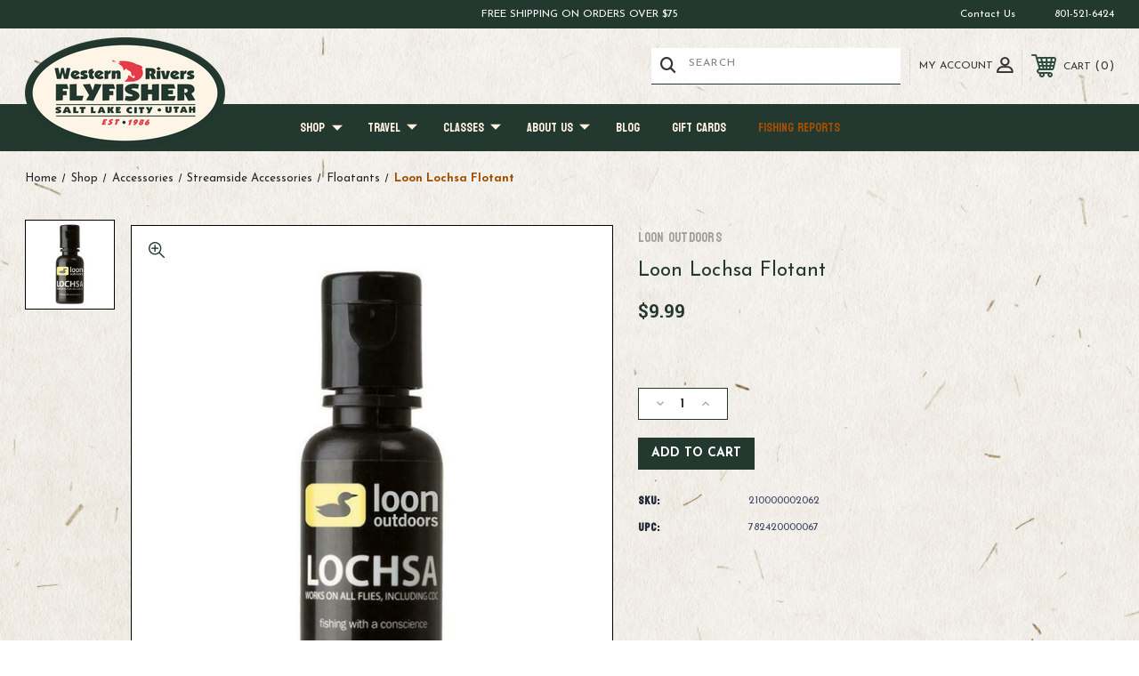

--- FILE ---
content_type: text/html; charset=UTF-8
request_url: https://westernriversflyfishing.com/accessories/streamside-accessories/flotants/loon-lochsa-flotant
body_size: 23151
content:




     
<!DOCTYPE html>
<html class="no-js" lang="en">
    <head>
        <title>Loon Lochsa Flotant - Western Rivers Flyfisher</title>
        <link rel="dns-prefetch preconnect" href="https://cdn11.bigcommerce.com/s-8uk8w4kj9b" crossorigin><link rel="dns-prefetch preconnect" href="https://fonts.googleapis.com/" crossorigin><link rel="dns-prefetch preconnect" href="https://fonts.gstatic.com/" crossorigin>
        <meta property="product:price:amount" content="9.99" /><meta property="product:price:currency" content="USD" /><meta property="og:url" content="https://westernriversflyfishing.com/accessories/streamside-accessories/flotants/loon-lochsa-flotant" /><meta property="og:site_name" content="Western Rivers Flyfisher" /><link rel='canonical' href='https://westernriversflyfishing.com/accessories/streamside-accessories/flotants/loon-lochsa-flotant' /><meta name='platform' content='bigcommerce.stencil' /><meta property="og:type" content="product" />
<meta property="og:title" content="Loon Lochsa Flotant" />
<meta property="og:image" content="https://cdn11.bigcommerce.com/s-8uk8w4kj9b/products/8167/images/5074/lochsa_800x__26345.1526060565.1280.1280__14274.1632339592.1280.1280__17697.1636390177.386.513.jpg?c=2" />
<meta property="fb:admins" content="alexander@wearecrisp.com" />
<meta property="og:availability" content="instock" />
<meta property="pinterest:richpins" content="enabled" />
        
         
        
        
        <!-- BEGIN Preloading first images -->
        
        	<link rel="preload" href="https://cdn11.bigcommerce.com/s-8uk8w4kj9b/images/stencil/500x659/products/8167/5074/lochsa_800x__26345.1526060565.1280.1280__14274.1632339592.1280.1280__17697.1636390177.jpg?c=2" as="image">
        
        
        
        
        
        <!-- END Preloading first images -->

        <link href="https://cdn11.bigcommerce.com/s-8uk8w4kj9b/product_images/fish.png?t&#x3D;1528736984" rel="shortcut icon">
        <link rel="stylesheet" href="https://cdn11.bigcommerce.com/s-8uk8w4kj9b/stencil/795ed1c0-08c9-013e-9571-4e04d73a3868/e/519328e0-38f0-013e-480e-7613f7684b06/scss/elevate/fancybox.css"/>
        <meta name="viewport" content="width=device-width, initial-scale=1, maximum-scale=1">

        <!-- ICOMOON LINKS START -->
        <style type="text/css">
            @font-face {
                font-family: 'icomoon';
                src:  url('https://cdn11.bigcommerce.com/s-8uk8w4kj9b/stencil/795ed1c0-08c9-013e-9571-4e04d73a3868/e/519328e0-38f0-013e-480e-7613f7684b06/fonts/icomoon.eot?pdewnu');
                src:  url('https://cdn11.bigcommerce.com/s-8uk8w4kj9b/stencil/795ed1c0-08c9-013e-9571-4e04d73a3868/e/519328e0-38f0-013e-480e-7613f7684b06/fonts/icomoon.eot?pdewnu#iefix') format('embedded-opentype'),
                      url('https://cdn11.bigcommerce.com/s-8uk8w4kj9b/stencil/795ed1c0-08c9-013e-9571-4e04d73a3868/e/519328e0-38f0-013e-480e-7613f7684b06/fonts/icomoon.ttf?pdewnu') format('truetype'),
                      url('https://cdn11.bigcommerce.com/s-8uk8w4kj9b/stencil/795ed1c0-08c9-013e-9571-4e04d73a3868/e/519328e0-38f0-013e-480e-7613f7684b06/fonts/icomoon.woff?pdewnu') format('woff'),
                      url('https://cdn11.bigcommerce.com/s-8uk8w4kj9b/stencil/795ed1c0-08c9-013e-9571-4e04d73a3868/e/519328e0-38f0-013e-480e-7613f7684b06/fonts/icomoon.svg?pdewnu#icomoon') format('svg');
                font-weight: normal;
                font-style: normal;
                font-display: block;
            }
        </style>
        <!-- ICOMOON LINKS END -->

        <script>
            document.documentElement.className = document.documentElement.className.replace('no-js', 'js');
        </script>

        <script>
    function browserSupportsAllFeatures() {
        return window.Promise
            && window.fetch
            && window.URL
            && window.URLSearchParams
            && window.WeakMap
            // object-fit support
            && ('objectFit' in document.documentElement.style);
    }

    function loadScript(src) {
        var js = document.createElement('script');
        js.src = src;
        js.onerror = function () {
            console.error('Failed to load polyfill script ' + src);
        };
        document.head.appendChild(js);
    }

    if (!browserSupportsAllFeatures()) {
        loadScript('https://cdn11.bigcommerce.com/s-8uk8w4kj9b/stencil/795ed1c0-08c9-013e-9571-4e04d73a3868/e/519328e0-38f0-013e-480e-7613f7684b06/dist/theme-bundle.polyfills.js');
    }
</script>
        <script>window.consentManagerTranslations = `{"locale":"en","locales":{"consent_manager.data_collection_warning":"en","consent_manager.accept_all_cookies":"en","consent_manager.gdpr_settings":"en","consent_manager.data_collection_preferences":"en","consent_manager.manage_data_collection_preferences":"en","consent_manager.use_data_by_cookies":"en","consent_manager.data_categories_table":"en","consent_manager.allow":"en","consent_manager.accept":"en","consent_manager.deny":"en","consent_manager.dismiss":"en","consent_manager.reject_all":"en","consent_manager.category":"en","consent_manager.purpose":"en","consent_manager.functional_category":"en","consent_manager.functional_purpose":"en","consent_manager.analytics_category":"en","consent_manager.analytics_purpose":"en","consent_manager.targeting_category":"en","consent_manager.advertising_category":"en","consent_manager.advertising_purpose":"en","consent_manager.essential_category":"en","consent_manager.esential_purpose":"en","consent_manager.yes":"en","consent_manager.no":"en","consent_manager.not_available":"en","consent_manager.cancel":"en","consent_manager.save":"en","consent_manager.back_to_preferences":"en","consent_manager.close_without_changes":"en","consent_manager.unsaved_changes":"en","consent_manager.by_using":"en","consent_manager.agree_on_data_collection":"en","consent_manager.change_preferences":"en","consent_manager.cancel_dialog_title":"en","consent_manager.privacy_policy":"en","consent_manager.allow_category_tracking":"en","consent_manager.disallow_category_tracking":"en"},"translations":{"consent_manager.data_collection_warning":"We use cookies (and other similar technologies) to collect data to improve your shopping experience.","consent_manager.accept_all_cookies":"Accept All Cookies","consent_manager.gdpr_settings":"Settings","consent_manager.data_collection_preferences":"Website Data Collection Preferences","consent_manager.manage_data_collection_preferences":"Manage Website Data Collection Preferences","consent_manager.use_data_by_cookies":" uses data collected by cookies and JavaScript libraries to improve your shopping experience.","consent_manager.data_categories_table":"The table below outlines how we use this data by category. To opt out of a category of data collection, select 'No' and save your preferences.","consent_manager.allow":"Allow","consent_manager.accept":"Accept","consent_manager.deny":"Deny","consent_manager.dismiss":"Dismiss","consent_manager.reject_all":"Reject all","consent_manager.category":"Category","consent_manager.purpose":"Purpose","consent_manager.functional_category":"Functional","consent_manager.functional_purpose":"Enables enhanced functionality, such as videos and live chat. If you do not allow these, then some or all of these functions may not work properly.","consent_manager.analytics_category":"Analytics","consent_manager.analytics_purpose":"Provide statistical information on site usage, e.g., web analytics so we can improve this website over time.","consent_manager.targeting_category":"Targeting","consent_manager.advertising_category":"Advertising","consent_manager.advertising_purpose":"Used to create profiles or personalize content to enhance your shopping experience.","consent_manager.essential_category":"Essential","consent_manager.esential_purpose":"Essential for the site and any requested services to work, but do not perform any additional or secondary function.","consent_manager.yes":"Yes","consent_manager.no":"No","consent_manager.not_available":"N/A","consent_manager.cancel":"Cancel","consent_manager.save":"Save","consent_manager.back_to_preferences":"Back to Preferences","consent_manager.close_without_changes":"You have unsaved changes to your data collection preferences. Are you sure you want to close without saving?","consent_manager.unsaved_changes":"You have unsaved changes","consent_manager.by_using":"By using our website, you're agreeing to our","consent_manager.agree_on_data_collection":"By using our website, you're agreeing to the collection of data as described in our ","consent_manager.change_preferences":"You can change your preferences at any time","consent_manager.cancel_dialog_title":"Are you sure you want to cancel?","consent_manager.privacy_policy":"Privacy Policy","consent_manager.allow_category_tracking":"Allow [CATEGORY_NAME] tracking","consent_manager.disallow_category_tracking":"Disallow [CATEGORY_NAME] tracking"}}`;</script>

        <script>
            window.lazySizesConfig = window.lazySizesConfig || {};
            window.lazySizesConfig.loadMode = 1;
        </script>
        <script async src="https://cdn11.bigcommerce.com/s-8uk8w4kj9b/stencil/795ed1c0-08c9-013e-9571-4e04d73a3868/e/519328e0-38f0-013e-480e-7613f7684b06/dist/theme-bundle.head_async.js"></script>
        
        <link href="https://fonts.googleapis.com/css?family=Roboto+Slab:400,100,200,300,500,600,700,800,900%7CJosefin+Sans:400,500,600,700%7CBayon:400&display=block" rel="stylesheet">
        
        <script async src="https://cdn11.bigcommerce.com/s-8uk8w4kj9b/stencil/795ed1c0-08c9-013e-9571-4e04d73a3868/e/519328e0-38f0-013e-480e-7613f7684b06/dist/theme-bundle.font.js"></script>

        <link data-stencil-stylesheet href="https://cdn11.bigcommerce.com/s-8uk8w4kj9b/stencil/795ed1c0-08c9-013e-9571-4e04d73a3868/e/519328e0-38f0-013e-480e-7613f7684b06/css/theme-94f3a7b0-d62a-013e-e586-4ea0a5dcd80a.css" rel="stylesheet">

        <!-- Start Tracking Code for analytics_facebook -->

<script>
!function(f,b,e,v,n,t,s){if(f.fbq)return;n=f.fbq=function(){n.callMethod?n.callMethod.apply(n,arguments):n.queue.push(arguments)};if(!f._fbq)f._fbq=n;n.push=n;n.loaded=!0;n.version='2.0';n.queue=[];t=b.createElement(e);t.async=!0;t.src=v;s=b.getElementsByTagName(e)[0];s.parentNode.insertBefore(t,s)}(window,document,'script','https://connect.facebook.net/en_US/fbevents.js');

fbq('set', 'autoConfig', 'false', '803678679079446');
fbq('dataProcessingOptions', ['LDU'], 0, 0);
fbq('init', '803678679079446', {"external_id":"c1e789ef-d9d5-41a2-8009-440dd28c4413"});
fbq('set', 'agent', 'bigcommerce', '803678679079446');

function trackEvents() {
    var pathName = window.location.pathname;

    fbq('track', 'PageView', {}, "");

    // Search events start -- only fire if the shopper lands on the /search.php page
    if (pathName.indexOf('/search.php') === 0 && getUrlParameter('search_query')) {
        fbq('track', 'Search', {
            content_type: 'product_group',
            content_ids: [],
            search_string: getUrlParameter('search_query')
        });
    }
    // Search events end

    // Wishlist events start -- only fire if the shopper attempts to add an item to their wishlist
    if (pathName.indexOf('/wishlist.php') === 0 && getUrlParameter('added_product_id')) {
        fbq('track', 'AddToWishlist', {
            content_type: 'product_group',
            content_ids: []
        });
    }
    // Wishlist events end

    // Lead events start -- only fire if the shopper subscribes to newsletter
    if (pathName.indexOf('/subscribe.php') === 0 && getUrlParameter('result') === 'success') {
        fbq('track', 'Lead', {});
    }
    // Lead events end

    // Registration events start -- only fire if the shopper registers an account
    if (pathName.indexOf('/login.php') === 0 && getUrlParameter('action') === 'account_created') {
        fbq('track', 'CompleteRegistration', {}, "");
    }
    // Registration events end

    

    function getUrlParameter(name) {
        var cleanName = name.replace(/[\[]/, '\[').replace(/[\]]/, '\]');
        var regex = new RegExp('[\?&]' + cleanName + '=([^&#]*)');
        var results = regex.exec(window.location.search);
        return results === null ? '' : decodeURIComponent(results[1].replace(/\+/g, ' '));
    }
}

if (window.addEventListener) {
    window.addEventListener("load", trackEvents, false)
}
</script>
<noscript><img height="1" width="1" style="display:none" alt="null" src="https://www.facebook.com/tr?id=803678679079446&ev=PageView&noscript=1&a=plbigcommerce1.2&eid="/></noscript>

<!-- End Tracking Code for analytics_facebook -->

<!-- Start Tracking Code for analytics_googleanalytics -->

<meta name="google-site-verification" content="GdqDLldr_pn625t42GBYQl_HDw8FJjwdpqkFReaLBcw" /><script>
    (function(i,s,o,g,r,a,m){i['GoogleAnalyticsObject']=r;i[r]=i[r]||function(){
    (i[r].q=i[r].q||[]).push(arguments)},i[r].l=1*new Date();a=s.createElement(o),
    m=s.getElementsByTagName(o)[0];a.async=1;a.src=g;m.parentNode.insertBefore(a,m)
    })(window,document,'script','//www.google-analytics.com/analytics.js','ga');

    ga('create', 'UA-41740801-1', 'westernriversflyfishing.com');
    ga('send', 'pageview');
    ga('require', 'ecommerce', 'ecommerce.js');

    function trackEcommerce() {
    this._addTrans = addTrans;
    this._addItem = addItems;
    this._trackTrans = trackTrans;
    }
    function addTrans(orderID,store,total,tax,shipping,city,state,country) {
    ga('ecommerce:addTransaction', {
        'id': orderID,
        'affiliation': store,
        'revenue': total,
        'tax': tax,
        'shipping': shipping,
        'city': city,
        'state': state,
        'country': country
    });
    }
    function addItems(orderID,sku,product,variation,price,qty) {
    ga('ecommerce:addItem', {
        'id': orderID,
        'sku': sku,
        'name': product,
        'category': variation,
        'price': price,
        'quantity': qty
    });
    }
    function trackTrans() {
        ga('ecommerce:send');
    }
    var pageTracker = new trackEcommerce();
</script>


<!-- End Tracking Code for analytics_googleanalytics -->

<!-- Start Tracking Code for analytics_googleanalytics4 -->

<script data-cfasync="false" src="https://cdn11.bigcommerce.com/shared/js/google_analytics4_bodl_subscribers-358423becf5d870b8b603a81de597c10f6bc7699.js" integrity="sha256-gtOfJ3Avc1pEE/hx6SKj/96cca7JvfqllWA9FTQJyfI=" crossorigin="anonymous"></script>
<script data-cfasync="false">
  (function () {
    window.dataLayer = window.dataLayer || [];

    function gtag(){
        dataLayer.push(arguments);
    }

    function initGA4(event) {
         function setupGtag() {
            function configureGtag() {
                gtag('js', new Date());
                gtag('set', 'developer_id.dMjk3Nj', true);
                gtag('config', 'G-Z02V9ZW6C4');
            }

            var script = document.createElement('script');

            script.src = 'https://www.googletagmanager.com/gtag/js?id=G-Z02V9ZW6C4';
            script.async = true;
            script.onload = configureGtag;

            document.head.appendChild(script);
        }

        setupGtag();

        if (typeof subscribeOnBodlEvents === 'function') {
            subscribeOnBodlEvents('G-Z02V9ZW6C4', false);
        }

        window.removeEventListener(event.type, initGA4);
    }

    

    var eventName = document.readyState === 'complete' ? 'consentScriptsLoaded' : 'DOMContentLoaded';
    window.addEventListener(eventName, initGA4, false);
  })()
</script>

<!-- End Tracking Code for analytics_googleanalytics4 -->


<script type="text/javascript" src="https://checkout-sdk.bigcommerce.com/v1/loader.js" defer ></script>
<script src="https://www.google.com/recaptcha/api.js" async defer></script>
<script type="text/javascript">
var BCData = {"product_attributes":{"sku":"210000002062","upc":"782420000067","mpn":null,"gtin":null,"weight":null,"base":true,"image":null,"price":{"without_tax":{"formatted":"$9.99","value":9.99,"currency":"USD"},"tax_label":"Tax"},"out_of_stock_behavior":"hide_option","out_of_stock_message":"Out of stock","available_modifier_values":[],"in_stock_attributes":[],"stock":null,"instock":true,"stock_message":null,"purchasable":true,"purchasing_message":null,"call_for_price_message":null}};
</script>

 <script data-cfasync="false" src="https://microapps.bigcommerce.com/bodl-events/1.9.4/index.js" integrity="sha256-Y0tDj1qsyiKBRibKllwV0ZJ1aFlGYaHHGl/oUFoXJ7Y=" nonce="" crossorigin="anonymous"></script>
 <script data-cfasync="false" nonce="">

 (function() {
    function decodeBase64(base64) {
       const text = atob(base64);
       const length = text.length;
       const bytes = new Uint8Array(length);
       for (let i = 0; i < length; i++) {
          bytes[i] = text.charCodeAt(i);
       }
       const decoder = new TextDecoder();
       return decoder.decode(bytes);
    }
    window.bodl = JSON.parse(decodeBase64("[base64]"));
 })()

 </script>

<script nonce="">
(function () {
    var xmlHttp = new XMLHttpRequest();

    xmlHttp.open('POST', 'https://bes.gcp.data.bigcommerce.com/nobot');
    xmlHttp.setRequestHeader('Content-Type', 'application/json');
    xmlHttp.send('{"store_id":"999817824","timezone_offset":"-6.0","timestamp":"2026-01-22T14:25:02.67563100Z","visit_id":"68d175bf-8289-4eed-bcb6-8e14521a627c","channel_id":1}');
})();
</script>

    </head>
    <body class="outdoors product">
        
        <svg data-src="https://cdn11.bigcommerce.com/s-8uk8w4kj9b/stencil/795ed1c0-08c9-013e-9571-4e04d73a3868/e/519328e0-38f0-013e-480e-7613f7684b06/img/icon-sprite.svg" class="icons-svg-sprite"></svg>

        <div class="custom-banners top"> 
        <div class="static-banner">
            <div class="container">
                <div class="static-banner-left show">
                        
                        <p>
	                        
	                        FREE Shipping on Orders over $75
                        
                        </p>
                        
                </div>
                <div class="static-banner-right show">
                    <div class="store-number">
                        <span>
                            <a href="/contact-us/" aria-label="Go to contact us page">Contact Us</a>
                        </span>
                        <span>
                            <a href="tel:801-521-6424">801-521-6424</a>
                        </span>
                    </div>
                </div>
            </div> 
        </div>
</div>
<header class="header left" sticky="true" role="banner">    
    <div class="container">
        <div class="main-header">
            <a href="#" class="mobileMenu-toggle show" data-mobile-menu-toggle="menu">
                <span class="mobileMenu-toggleIcon">Toggle menu</span>
            </a> 
            <div class="header-middle show">
                    <div class="header-logo header-logo--left logo-image">
                        <a href="https://westernriversflyfishing.com/" class="header-logo__link" data-header-logo-link>
        <div class="header-logo-image-container">
            <img class="header-logo-image"
                 src="https://cdn11.bigcommerce.com/s-8uk8w4kj9b/images/stencil/225x125/wrf_oval_saved_from_sandbox_1746219115__12824.original.png"
                 srcset="https://cdn11.bigcommerce.com/s-8uk8w4kj9b/images/stencil/225x125/wrf_oval_saved_from_sandbox_1746219115__12824.original.png"
                 alt="Western Rivers Fly Fisher"
                 title="Western Rivers Fly Fisher">
        </div>
</a>
                    </div>
            </div>
            <div class="leftside-header">
            <div class="header-left show">
                <ul class="navUser-section navUser-section--alt">
                    <li class="navUser-item navUser-item--account show">
                        <a class="navUser-action" href="javascript:void(0)">
                            <span class="show myacc-title">my account</span>
                            <span class="icon-profile show theme-icon" data-icon="&#xe913;"></span>
                        </a>
                        <div class="account-dropdown">
                                <a class="navUser-action" href="/login.php">
                                    <span class="icon-lock show theme-icon" data-icon="&#xe907;"></span>
                                    <span class="show">Sign in</span>
                                </a>
                                    <a class="navUser-action" href="/login.php?action&#x3D;create_account">
                                        <span class="icon-edit-1 show theme-icon" data-icon="&#xe903;"></span>
                                        <span class="show">Register</span>
                                    </a>
                                <a class="navUser-action" href="/giftcertificates.php">
                                    <span class="icon-gift show theme-icon" data-icon="&#xe906;"></span>
                                    <span class="show">Gift Certificates</span>
                                </a>
                        </div>
                    </li> 
                    <li class="navUser-item navUser-item--search show">
                        <a class="navUser-action navUser-action--quickSearch" href="javascript:void(0)" data-search="quickSearch" aria-controls="quickSearch" aria-expanded="false">
                            <span class="icon-search show theme-icon" data-icon="&#xe90e;"></span>
                            <span class="show" style="display:none;">Search</span>
                        </a>
                    </li>
                </ul>
                 <div class="dropdown dropdown--quickSearch is-open " id="quickSearch" aria-hidden="true" tabindex="-1" data-prevent-quick-search-close>
                    	<form class="form quick-search" action="/search.php">
        <fieldset class="form-fieldset">
            <div class="form-field">
                <label class="is-srOnly" for=>Search</label>
                <input class="form-input quick-search-input"
                       data-search-quick
                       name="search_query" 
					   id="search_query"
                       data-error-message="Search field cannot be empty."
                       placeholder="Search"
                       autocomplete="off"
                >
                <input type="submit" value="&nbsp;" class="quickSearchSubmitButton">
            </div>
        </fieldset>
    </form>
    <section class="quickSearchResults" data-bind="html: results"></section>
    
                </div>
            </div>
            <div class="header-right show">
                <nav class="navUser">
    <ul class="navUser-section navUser-section--alt">
        
        <li class="navUser-item show">
            <a class="navUser-action navUser-item--compare" href="/compare" data-compare-nav>
                <span class="icon-random show theme-icon" data-icon="&#xe914;"></span>
                <span class="show countPill countPill--positive countPill--alt"></span>
            </a>
        </li>
        <li class="navUser-item navUser-item--cart show">
            <a
                class="navUser-action"
                data-cart-preview
                data-dropdown="cart-preview-dropdown"
                data-options="align:right"
                href="/cart.php">
                <span class="icon-shopping-cart show theme-icon" data-icon="&#xe916;"></span>
                <span class="navUser-item-cartLabel show">Cart</span> 
                <span class="countPill cart-quantity show"></span>
            </a>

            <div class="dropdown-menu" id="cart-preview-dropdown" data-dropdown-content aria-hidden="true"></div>
        </li>
    </ul>
</nav>
            </div>
            </div>
        </div>  
    </div>

    
    <div class="navPages-container" id="menu" data-menu>
        <nav class="navPages">
    <div class="navPages-quickSearch">
        	<form class="form quick-search" action="/search.php">
        <fieldset class="form-fieldset">
            <div class="form-field">
                <label class="is-srOnly" for=>Search</label>
                <input class="form-input quick-search-input"
                       data-search-quick
                       name="search_query" 
					   id="search_query"
                       data-error-message="Search field cannot be empty."
                       placeholder="Search"
                       autocomplete="off"
                >
                <input type="submit" value="&nbsp;" class="quickSearchSubmitButton">
            </div>
        </fieldset>
    </form>
    <section class="quickSearchResults" data-bind="html: results"></section>
    
    </div>
    <ul class="navPages-list desktop-menu">
            <li class="navPages-item menu-5-columns">
                <a class=" show navPages-action has-subMenu" href="https://westernriversflyfishing.com/shop/">
   Shop 
    <i class="icon navPages-action-moreIcon" aria-hidden="true">
        <span class="icon-multimedia theme-icon" data-icon="&#xe902;"></span>
    </i>
</a> 
<span class="show custom_icon main_icon">
    <i class="icon navPages-action-moreIcon" aria-hidden="true">
        <span class="icon-multimedia theme-icon" data-icon="&#xe902;"></span>
    </i>
</span> 
<div class="navPage-subMenu " id="navPages-339" aria-hidden="true" tabindex="-1">
    <ul class="navPage-subMenu-list level-1 ">
            <li class="navPage-subMenu-item">
                    <a
                        class="show navPage-subMenu-action navPages-action has-subMenu"
                        href="https://westernriversflyfishing.com/shop/fly-rods/">
                       Fly Rods 
                    </a>
                    <span class="show custom_icon sub_icon"> 
                        <i class="icon navPages-action-moreIcon" aria-hidden="true">
                            <span class="icon-multimedia theme-icon" data-icon="&#xe902;"></span>
                        </i>
                    </span>
                    <ul class="navPage-childList" id="navPages-276">
                        <li class="navPage-childList-item">
                                    <a class="navPage-childList-action navPages-action" href="https://westernriversflyfishing.com/fly-rods/freshwater/">Freshwater</a>
                        </li>
                        <li class="navPage-childList-item">
                                    <a class="navPage-childList-action navPages-action" href="https://westernriversflyfishing.com/fly-rods/saltwater/">Saltwater</a>
                        </li>
                        <li class="navPage-childList-item">
                                    <a class="navPage-childList-action navPages-action" href="https://westernriversflyfishing.com/fly-rods/two-handed/">Two-Handed</a>
                        </li>
                    </ul>
            </li>
            <li class="navPage-subMenu-item">
                    <a
                        class="show navPage-subMenu-action navPages-action has-subMenu"
                        href="https://westernriversflyfishing.com/shop/fly-reels-spools/">
                       Fly Reels &amp; Spools 
                    </a>
                    <span class="show custom_icon sub_icon"> 
                        <i class="icon navPages-action-moreIcon" aria-hidden="true">
                            <span class="icon-multimedia theme-icon" data-icon="&#xe902;"></span>
                        </i>
                    </span>
                    <ul class="navPage-childList" id="navPages-280">
                        <li class="navPage-childList-item">
                                    <a class="navPage-childList-action navPages-action" href="https://westernriversflyfishing.com/fly-reels-spools/reels/">Reels</a>
                        </li>
                        <li class="navPage-childList-item">
                                    <a class="navPage-childList-action navPages-action" href="https://westernriversflyfishing.com/fly-reels-spools/spools/">Spools</a>
                        </li>
                    </ul>
            </li>
            <li class="navPage-subMenu-item">
                    <a
                        class="show navPage-subMenu-action navPages-action has-subMenu"
                        href="https://westernriversflyfishing.com/shop/fly-lines/">
                       Fly Lines 
                    </a>
                    <span class="show custom_icon sub_icon"> 
                        <i class="icon navPages-action-moreIcon" aria-hidden="true">
                            <span class="icon-multimedia theme-icon" data-icon="&#xe902;"></span>
                        </i>
                    </span>
                    <ul class="navPage-childList" id="navPages-290">
                        <li class="navPage-childList-item">
                                    <a class="navPage-childList-action navPages-action" href="https://westernriversflyfishing.com/fly-lines/freshwater/">Freshwater</a>
                        </li>
                        <li class="navPage-childList-item">
                                    <a class="navPage-childList-action navPages-action" href="https://westernriversflyfishing.com/fly-lines/saltwater/">Saltwater</a>
                        </li>
                        <li class="navPage-childList-item">
                                    <a class="navPage-childList-action navPages-action" href="https://westernriversflyfishing.com/fly-lines/two-handed/">Two-Handed</a>
                        </li>
                    </ul>
            </li>
            <li class="navPage-subMenu-item">
                    <a
                        class="show navPage-subMenu-action navPages-action has-subMenu"
                        href="https://westernriversflyfishing.com/shop/leaders-tippet/">
                       Leaders &amp; Tippet 
                    </a>
                    <span class="show custom_icon sub_icon"> 
                        <i class="icon navPages-action-moreIcon" aria-hidden="true">
                            <span class="icon-multimedia theme-icon" data-icon="&#xe902;"></span>
                        </i>
                    </span>
                    <ul class="navPage-childList" id="navPages-304">
                        <li class="navPage-childList-item">
                                    <a class="navPage-childList-action navPages-action" href="https://westernriversflyfishing.com/leaders-tippet/leaders/">Leaders</a>
                        </li>
                        <li class="navPage-childList-item">
                                    <a class="navPage-childList-action navPages-action" href="https://westernriversflyfishing.com/leaders-tippet/tippet/">Tippet</a>
                        </li>
                        <li class="navPage-childList-item">
                                    <a class="navPage-childList-action navPages-action" href="https://westernriversflyfishing.com/leaders-tippet/sinking-leaders-tips/">Sinking Leaders &amp; Tips</a>
                        </li>
                        <li class="navPage-childList-item">
                                    <a class="navPage-childList-action navPages-action" href="https://westernriversflyfishing.com/leaders-tippet/accessories/">Accessories</a>
                        </li>
                    </ul>
            </li>
            <li class="navPage-subMenu-item">
                    <a
                        class="show navPage-subMenu-action navPages-action has-subMenu"
                        href="https://westernriversflyfishing.com/flies-fly-tying/">
                       Flies &amp; Fly Tying 
                    </a>
                    <span class="show custom_icon sub_icon"> 
                        <i class="icon navPages-action-moreIcon" aria-hidden="true">
                            <span class="icon-multimedia theme-icon" data-icon="&#xe902;"></span>
                        </i>
                    </span>
                    <ul class="navPage-childList" id="navPages-314">
                        <li class="navPage-childList-item">
                                    <a class="navPage-childList-action navPages-action" href="https://westernriversflyfishing.com/flies-fly-tying/flies/">Flies</a>
                        </li>
                        <li class="navPage-childList-item">
                                    <a class="navPage-childList-action navPages-action" href="https://westernriversflyfishing.com/flies-fly-tying/vises/">Vises</a>
                        </li>
                        <li class="navPage-childList-item">
                                    <a class="navPage-childList-action navPages-action" href="https://westernriversflyfishing.com/flies-fly-tying/tools/">Tools</a>
                        </li>
                        <li class="navPage-childList-item">
                                    <a class="navPage-childList-action navPages-action" href="https://westernriversflyfishing.com/flies-fly-tying/tying-kits/">Tying Kits</a>
                        </li>
                    </ul>
            </li>
            <li class="navPage-subMenu-item">
                    <a
                        class="show navPage-subMenu-action navPages-action has-subMenu"
                        href="https://westernriversflyfishing.com/shop/clothing/">
                       Clothing 
                    </a>
                    <span class="show custom_icon sub_icon"> 
                        <i class="icon navPages-action-moreIcon" aria-hidden="true">
                            <span class="icon-multimedia theme-icon" data-icon="&#xe902;"></span>
                        </i>
                    </span>
                    <ul class="navPage-childList" id="navPages-283">
                        <li class="navPage-childList-item">
                                    <a class="navPage-childList-action navPages-action" href="https://westernriversflyfishing.com/clothing/shirts/">Shirts</a>
                        </li>
                        <li class="navPage-childList-item">
                                    <a class="navPage-childList-action navPages-action" href="https://westernriversflyfishing.com/clothing/pants-shorts/">Pants &amp; Shorts</a>
                        </li>
                        <li class="navPage-childList-item">
                                    <a class="navPage-childList-action navPages-action" href="https://westernriversflyfishing.com/clothing/insulation-outerwear/">Insulation &amp; Outerwear</a>
                        </li>
                        <li class="navPage-childList-item">
                                    <a class="navPage-childList-action navPages-action" href="https://westernriversflyfishing.com/clothing/headwear/">Headwear</a>
                        </li>
                        <li class="navPage-childList-item">
                                    <a class="navPage-childList-action navPages-action" href="https://westernriversflyfishing.com/clothing/womens/">Women&#x27;s</a>
                        </li>
                        <li class="navPage-childList-item">
                                    <a class="navPage-childList-action navPages-action" href="https://westernriversflyfishing.com/clothing/accessories/">Accessories</a>
                        </li>
                    </ul>
            </li>
            <li class="navPage-subMenu-item">
                    <a
                        class="show navPage-subMenu-action navPages-action has-subMenu"
                        href="https://westernriversflyfishing.com/shop/waders-wading-boots/">
                       Waders &amp; Wading Boots 
                    </a>
                    <span class="show custom_icon sub_icon"> 
                        <i class="icon navPages-action-moreIcon" aria-hidden="true">
                            <span class="icon-multimedia theme-icon" data-icon="&#xe902;"></span>
                        </i>
                    </span>
                    <ul class="navPage-childList" id="navPages-294">
                        <li class="navPage-childList-item">
                                    <a class="navPage-childList-action navPages-action" href="https://westernriversflyfishing.com/waders-wading-boots/waders/">Waders</a>
                        </li>
                        <li class="navPage-childList-item">
                                    <a class="navPage-childList-action navPages-action" href="https://westernriversflyfishing.com/waders-wading-boots/wading-boots/">Wading Boots</a>
                        </li>
                        <li class="navPage-childList-item">
                                    <a class="navPage-childList-action navPages-action" href="https://westernriversflyfishing.com/waders-wading-boots/accessories/">Accessories</a>
                        </li>
                    </ul>
            </li>
            <li class="navPage-subMenu-item">
                    <a
                        class="show navPage-subMenu-action navPages-action has-subMenu"
                        href="https://westernriversflyfishing.com/shop/vests-packs-bags/">
                       Vests, Packs, &amp; Bags 
                    </a>
                    <span class="show custom_icon sub_icon"> 
                        <i class="icon navPages-action-moreIcon" aria-hidden="true">
                            <span class="icon-multimedia theme-icon" data-icon="&#xe902;"></span>
                        </i>
                    </span>
                    <ul class="navPage-childList" id="navPages-298">
                        <li class="navPage-childList-item">
                                    <a class="navPage-childList-action navPages-action" href="https://westernriversflyfishing.com/vests-packs-bags/vests/">Vests</a>
                        </li>
                        <li class="navPage-childList-item">
                                    <a class="navPage-childList-action navPages-action" href="https://westernriversflyfishing.com/vests-packs-bags/chest-packs/">Chest Packs</a>
                        </li>
                        <li class="navPage-childList-item">
                                    <a class="navPage-childList-action navPages-action" href="https://westernriversflyfishing.com/vests-packs-bags/backpacks/">Backpacks</a>
                        </li>
                        <li class="navPage-childList-item">
                                    <a class="navPage-childList-action navPages-action" href="https://westernriversflyfishing.com/vests-packs-bags/lumbar-packs/">Lumbar Packs</a>
                        </li>
                        <li class="navPage-childList-item">
                                    <a class="navPage-childList-action navPages-action" href="https://westernriversflyfishing.com/vests-packs-bags/sling-packs/">Sling Packs</a>
                        </li>
                    </ul>
            </li>
            <li class="navPage-subMenu-item">
                    <a
                        class="show navPage-subMenu-action navPages-action has-subMenu"
                        href="https://westernriversflyfishing.com/shop/storage-travel/">
                       Storage &amp; Travel 
                    </a>
                    <span class="show custom_icon sub_icon"> 
                        <i class="icon navPages-action-moreIcon" aria-hidden="true">
                            <span class="icon-multimedia theme-icon" data-icon="&#xe902;"></span>
                        </i>
                    </span>
                    <ul class="navPage-childList" id="navPages-309">
                        <li class="navPage-childList-item">
                                    <a class="navPage-childList-action navPages-action" href="https://westernriversflyfishing.com/storage-travel/travel-luggage/">Travel Luggage</a>
                        </li>
                        <li class="navPage-childList-item">
                                    <a class="navPage-childList-action navPages-action" href="https://westernriversflyfishing.com/storage-travel/gear-bags/">Gear Bags</a>
                        </li>
                        <li class="navPage-childList-item">
                                    <a class="navPage-childList-action navPages-action" href="https://westernriversflyfishing.com/storage-travel/rod-reel-cases/">Rod/Reel Cases</a>
                        </li>
                        <li class="navPage-childList-item">
                                    <a class="navPage-childList-action navPages-action" href="https://westernriversflyfishing.com/storage-travel/accessories/">Accessories</a>
                        </li>
                    </ul>
            </li>
            <li class="navPage-subMenu-item">
                    <a
                        class="show navPage-subMenu-action navPages-action has-subMenu"
                        href="https://westernriversflyfishing.com/shop/accessories/">
                       Accessories 
                    </a>
                    <span class="show custom_icon sub_icon"> 
                        <i class="icon navPages-action-moreIcon" aria-hidden="true">
                            <span class="icon-multimedia theme-icon" data-icon="&#xe902;"></span>
                        </i>
                    </span>
                    <ul class="navPage-childList" id="navPages-319">
                        <li class="navPage-childList-item">
                                    <a class="navPage-childList-action navPages-action" href="https://westernriversflyfishing.com/accessories/fly-boxes/">Fly Boxes</a>
                        </li>
                        <li class="navPage-childList-item">
                                    <a class="navPage-childList-action navPages-action" href="https://westernriversflyfishing.com/accessories/sunglasses/">Sunglasses</a>
                        </li>
                        <li class="navPage-childList-item">
                                    <a class="navPage-childList-action navPages-action" href="https://westernriversflyfishing.com/accessories/nets/">Nets</a>
                        </li>
                        <li class="navPage-childList-item">
                                    <a class="navPage-childList-action navPages-action" href="https://westernriversflyfishing.com/accessories/streamside-accessories/">Streamside Accessories</a>
                        </li>
                    </ul>
            </li>
            <li class="navPage-subMenu-item">
                    <a
                        class="show navPage-subMenu-action navPages-action has-subMenu"
                        href="https://westernriversflyfishing.com/shop/used-vintage/">
                       Used &amp; Vintage 
                    </a>
                    <span class="show custom_icon sub_icon"> 
                        <i class="icon navPages-action-moreIcon" aria-hidden="true">
                            <span class="icon-multimedia theme-icon" data-icon="&#xe902;"></span>
                        </i>
                    </span>
                    <ul class="navPage-childList" id="navPages-334">
                        <li class="navPage-childList-item">
                                    <a class="navPage-childList-action navPages-action" href="https://westernriversflyfishing.com/used-vintage/reels/">Reels</a>
                        </li>
                        <li class="navPage-childList-item">
                                    <a class="navPage-childList-action navPages-action" href="https://westernriversflyfishing.com/used-vintage/rods/">Rods</a>
                        </li>
                        <li class="navPage-childList-item">
                                    <a class="navPage-childList-action navPages-action" href="https://westernriversflyfishing.com/used-vintage/other/">Other</a>
                        </li>
                    </ul>
            </li>
            <li class="navPage-subMenu-item">
                    <a class="navPage-subMenu-action navPages-action" href="https://westernriversflyfishing.com/shop/books/">Books</a>
            </li>
            <li class="navPage-subMenu-item">
                    <a class="navPage-subMenu-action navPages-action" href="https://westernriversflyfishing.com/shop/gifts/">Gifts</a>
            </li>
            <li class="navPage-subMenu-item">
                    <a class="navPage-subMenu-action navPages-action" href="https://westernriversflyfishing.com/shop/brands/">Brands</a>
            </li>
    </ul>
</div>
            </li>
        

             
             
             
	           
	                <div class="navPages-list navPages-dropdown navPages-list-depth-max desktop-menu">
	<li class="navPages-item navPages-dropdown-child">
		    <a class="navPages-action navPages-action-depth-max has-subMenu is-root" href="https://westernriversflyfishing.com/travel/">
		        Travel 
		        <i class="icon navPages-action-moreIcon" aria-hidden="true">
		            <span class="icon-multimedia theme-icon" data-icon="&#xe902;"></span>
		        </i>
		    </a>
		    <div class="navPage-subMenu navPage-subMenu-horizontal" id="navPages-" tabindex="-1">
    <ul class="navPage-subMenu-list">
            <li class="navPage-subMenu-item-child">
                    <a class="navPage-subMenu-action navPages-action navPage-child" href="https://westernriversflyfishing.com/hosted-trip-schedule/">Hosted Trip Schedule</a>
            </li>
            <li class="navPage-subMenu-item-child">
                    <a class="navPage-subMenu-action navPages-action navPage-child" href="https://westernriversflyfishing.com/green-river-dutch-john-utah/">Green River, Dutch John, Utah</a>
            </li>
            <li class="navPage-subMenu-item-child">
                    <a class="navPage-subMenu-action navPages-action navPage-child" href="https://westernriversflyfishing.com/xflats-lodge-mexico/">Xflats Lodge, Mexico</a>
            </li>
            <li class="navPage-subMenu-item-child">
                    <a class="navPage-subMenu-action navPages-action navPage-child" href="https://westernriversflyfishing.com/jardines-de-la-reina-cuba/">Jardines de la Reina, Cuba</a>
            </li>
            <li class="navPage-subMenu-item-child">
                    <a class="navPage-subMenu-action navPages-action navPage-child" href="https://westernriversflyfishing.com/canarreos-cuba-v2/">Canarreos, Cuba</a>
            </li>
            <li class="navPage-subMenu-item-child">
                    <a class="navPage-subMenu-action navPages-action navPage-child" href="https://westernriversflyfishing.com/ikari-house-christmas-island/">Ikari House, Christmas Island</a>
            </li>
            <li class="navPage-subMenu-item-child">
                    <a class="navPage-subMenu-action navPages-action navPage-child" href="https://westernriversflyfishing.com/casa-blanca-mexico/">Casa Blanca, Mexico</a>
            </li>
            <li class="navPage-subMenu-item-child">
                    <a class="navPage-subMenu-action navPages-action navPage-child" href="https://westernriversflyfishing.com/playa-blanca-mexico/">Playa Blanca, Mexico</a>
            </li>
            <li class="navPage-subMenu-item-child">
                    <a class="navPage-subMenu-action navPages-action navPage-child" href="https://westernriversflyfishing.com/el-pescador-lodge-belize/">El Pescador Lodge, Belize</a>
            </li>
            <li class="navPage-subMenu-item-child">
                    <a class="navPage-subMenu-action navPages-action navPage-child" href="https://westernriversflyfishing.com/chocolate-lab-expeditions-argentina/">Chocolate Lab Expeditions, Argentina</a>
            </li>
            <li class="navPage-subMenu-item-child">
                    <a class="navPage-subMenu-action navPages-action navPage-child" href="https://westernriversflyfishing.com/las-pampas-argentina-v2/">Las Pampas Lodge, Argentina</a>
            </li>
            <li class="navPage-subMenu-item-child">
                    <a class="navPage-subMenu-action navPages-action navPage-child" href="https://westernriversflyfishing.com/set-golden-dorado-experience-argentina/">SET Golden Dorado Experience, Argentina</a>
            </li>
            <li class="navPage-subMenu-item-child">
                    <a class="navPage-subMenu-action navPages-action navPage-child" href="https://westernriversflyfishing.com/copper-bay-lodge-haida-gwaii-british-columbia/">Copper Bay Lodge, Haida Gwaii, British Columbia</a>
            </li>
            <li class="navPage-subMenu-item-child">
                    <a class="navPage-subMenu-action navPages-action navPage-child" href="https://westernriversflyfishing.com/frontier-steelhead-experience-bulkley-river-british-columbia/">Frontier Steelhead Experience, Bulkley River, British Columbia</a>
            </li>
    </ul>
</div>
	</li>
</div>
	           

            


             
             
             
	           
	                <div class="navPages-list navPages-dropdown navPages-list-depth-max desktop-menu">
	<li class="navPages-item navPages-dropdown-child">
		    <a class="navPages-action navPages-action-depth-max has-subMenu is-root" href="https://westernriversflyfishing.com/classes/">
		        Classes 
		        <i class="icon navPages-action-moreIcon" aria-hidden="true">
		            <span class="icon-multimedia theme-icon" data-icon="&#xe902;"></span>
		        </i>
		    </a>
		    <div class="navPage-subMenu navPage-subMenu-horizontal" id="navPages-" tabindex="-1">
    <ul class="navPage-subMenu-list">
            <li class="navPage-subMenu-item-child">
                    <a class="navPage-subMenu-action navPages-action navPage-child" href="https://westernriversflyfishing.com/spanish-language-for-the-traveling-angler/">Spanish Language for the Traveling Angler</a>
            </li>
            <li class="navPage-subMenu-item-child">
                    <a class="navPage-subMenu-action navPages-action navPage-child" href="https://westernriversflyfishing.com/beginning-fly-fishing-class/">Beginning Fly Fishing Class</a>
            </li>
            <li class="navPage-subMenu-item-child">
                    <a class="navPage-subMenu-action navPages-action navPage-child" href="https://westernriversflyfishing.com/private-fly-casting-lessons/">Private Fly Casting Lessons</a>
            </li>
            <li class="navPage-subMenu-item-child">
                    <a class="navPage-subMenu-action navPages-action navPage-child" href="https://westernriversflyfishing.com/women-s-fly-fishing/">Women&#x27;s Fly Fishing</a>
            </li>
            <li class="navPage-subMenu-item-child">
                    <a class="navPage-subMenu-action navPages-action navPage-child" href="https://westernriversflyfishing.com/beginning-fly-tying/">Beginning Fly Tying</a>
            </li>
            <li class="navPage-subMenu-item-child">
                    <a class="navPage-subMenu-action navPages-action navPage-child" href="https://westernriversflyfishing.com/crash-course-fly-tying-class/">Crash Course Fly Tying Class</a>
            </li>
            <li class="navPage-subMenu-item-child">
                    <a class="navPage-subMenu-action navPages-action navPage-child" href="https://westernriversflyfishing.com/entomology-class/">Entomology Class</a>
            </li>
            <li class="navPage-subMenu-item-child">
                    <a class="navPage-subMenu-action navPages-action navPage-child" href="https://westernriversflyfishing.com/dry-fly-fishing-class/">Dry Fly Fishing Class</a>
            </li>
            <li class="navPage-subMenu-item-child">
                    <a class="navPage-subMenu-action navPages-action navPage-child" href="https://westernriversflyfishing.com/nymph-fishing-class/">Nymph Fishing Class</a>
            </li>
            <li class="navPage-subMenu-item-child">
                    <a class="navPage-subMenu-action navPages-action navPage-child" href="https://westernriversflyfishing.com/trout-spey-class/">Trout Spey Class</a>
            </li>
            <li class="navPage-subMenu-item-child">
                    <a class="navPage-subMenu-action navPages-action navPage-child" href="https://westernriversflyfishing.com/soft-hackle-fishing-class">Soft Hackle Fishing Class</a>
            </li>
            <li class="navPage-subMenu-item-child">
                    <a class="navPage-subMenu-action navPages-action navPage-child" href="https://westernriversflyfishing.com/streamer-fishing-class/">Streamer Fishing Class</a>
            </li>
            <li class="navPage-subMenu-item-child">
                    <a class="navPage-subMenu-action navPages-action navPage-child" href="https://westernriversflyfishing.com/winter-fly-fishing-class/">Winter Fly Fishing Class</a>
            </li>
            <li class="navPage-subMenu-item-child">
                    <a class="navPage-subMenu-action navPages-action navPage-child" href="https://westernriversflyfishing.com/crash-course-fly-fishing-clinic/">Crash Course Fly Fishing Clinic</a>
            </li>
            <li class="navPage-subMenu-item-child">
                    <a class="navPage-subMenu-action navPages-action navPage-child" href="https://westernriversflyfishing.com/private-on-water-class/">Private On-Water Class</a>
            </li>
            <li class="navPage-subMenu-item-child">
                    <a class="navPage-subMenu-action navPages-action navPage-child" href="https://westernriversflyfishing.com/private-fly-fishing-lessons/">Private Fly Fishing Lessons</a>
            </li>
    </ul>
</div>
	</li>
</div>
	           

            


             
             
             
	           
	                <div class="navPages-list navPages-dropdown navPages-list-depth-max desktop-menu">
	<li class="navPages-item navPages-dropdown-child">
		    <a class="navPages-action navPages-action-depth-max has-subMenu is-root" href="https://westernriversflyfishing.com/about-us/">
		        About Us 
		        <i class="icon navPages-action-moreIcon" aria-hidden="true">
		            <span class="icon-multimedia theme-icon" data-icon="&#xe902;"></span>
		        </i>
		    </a>
		    <div class="navPage-subMenu navPage-subMenu-horizontal" id="navPages-" tabindex="-1">
    <ul class="navPage-subMenu-list">
            <li class="navPage-subMenu-item-child">
                    <a class="navPage-subMenu-action navPages-action navPage-child" href="https://westernriversflyfishing.com/history/">History</a>
            </li>
            <li class="navPage-subMenu-item-child">
                    <a class="navPage-subMenu-action navPages-action navPage-child" href="https://westernriversflyfishing.com/conservation/">Conservation</a>
            </li>
    </ul>
</div>
	</li>
</div>
	           

            


             
             
             
	           
	                <div class="navPages-list navPages-dropdown navPages-list-depth-max desktop-menu">
	<li class="navPages-item navPages-dropdown-child">
		    <a class="navPages-action" href="https://westernriversflyfishing.com/blog/">Blog</a>
	</li>
</div>
	           

            


             
             
             
	           
	                <div class="navPages-list navPages-dropdown navPages-list-depth-max desktop-menu">
	<li class="navPages-item navPages-dropdown-child">
		    <a class="navPages-action" href="https://westernriversflyfishing.com/giftcertificates.php">Gift Cards</a>
	</li>
</div>
	           

            


             
             
             
	           
	                <div class="navPages-list navPages-dropdown navPages-list-depth-max desktop-menu">
	<li class="navPages-item navPages-dropdown-child">
		    <a class="navPages-action" href="https://westernriversflyfishing.com/fishing-reports/">Fishing Reports</a>
	</li>
</div>
	           

            

			
             

    </ul>
    
    
    <ul class="navPages-list mobile-menu">
            <li class="navPages-item menu-5-columns">
                <a class=" show navPages-action has-subMenu" href="https://westernriversflyfishing.com/shop/">
   Shop 
    <i class="icon navPages-action-moreIcon" aria-hidden="true">
        <span class="icon-multimedia theme-icon" data-icon="&#xe902;"></span>
    </i>
</a> 
<span class="show custom_icon main_icon">
    <i class="icon navPages-action-moreIcon" aria-hidden="true">
        <span class="icon-multimedia theme-icon" data-icon="&#xe902;"></span>
    </i>
</span> 
<div class="navPage-subMenu " id="navPages-339" aria-hidden="true" tabindex="-1">
    <ul class="navPage-subMenu-list level-1 ">
            <li class="navPage-subMenu-item">
                    <a
                        class="show navPage-subMenu-action navPages-action has-subMenu"
                        href="https://westernriversflyfishing.com/shop/fly-rods/">
                       Fly Rods 
                    </a>
                    <span class="show custom_icon sub_icon"> 
                        <i class="icon navPages-action-moreIcon" aria-hidden="true">
                            <span class="icon-multimedia theme-icon" data-icon="&#xe902;"></span>
                        </i>
                    </span>
                    <ul class="navPage-childList" id="navPages-276">
                        <li class="navPage-childList-item">
                                    <a class="navPage-childList-action navPages-action" href="https://westernriversflyfishing.com/fly-rods/freshwater/">Freshwater</a>
                        </li>
                        <li class="navPage-childList-item">
                                    <a class="navPage-childList-action navPages-action" href="https://westernriversflyfishing.com/fly-rods/saltwater/">Saltwater</a>
                        </li>
                        <li class="navPage-childList-item">
                                    <a class="navPage-childList-action navPages-action" href="https://westernriversflyfishing.com/fly-rods/two-handed/">Two-Handed</a>
                        </li>
                    </ul>
            </li>
            <li class="navPage-subMenu-item">
                    <a
                        class="show navPage-subMenu-action navPages-action has-subMenu"
                        href="https://westernriversflyfishing.com/shop/fly-reels-spools/">
                       Fly Reels &amp; Spools 
                    </a>
                    <span class="show custom_icon sub_icon"> 
                        <i class="icon navPages-action-moreIcon" aria-hidden="true">
                            <span class="icon-multimedia theme-icon" data-icon="&#xe902;"></span>
                        </i>
                    </span>
                    <ul class="navPage-childList" id="navPages-280">
                        <li class="navPage-childList-item">
                                    <a class="navPage-childList-action navPages-action" href="https://westernriversflyfishing.com/fly-reels-spools/reels/">Reels</a>
                        </li>
                        <li class="navPage-childList-item">
                                    <a class="navPage-childList-action navPages-action" href="https://westernriversflyfishing.com/fly-reels-spools/spools/">Spools</a>
                        </li>
                    </ul>
            </li>
            <li class="navPage-subMenu-item">
                    <a
                        class="show navPage-subMenu-action navPages-action has-subMenu"
                        href="https://westernriversflyfishing.com/shop/fly-lines/">
                       Fly Lines 
                    </a>
                    <span class="show custom_icon sub_icon"> 
                        <i class="icon navPages-action-moreIcon" aria-hidden="true">
                            <span class="icon-multimedia theme-icon" data-icon="&#xe902;"></span>
                        </i>
                    </span>
                    <ul class="navPage-childList" id="navPages-290">
                        <li class="navPage-childList-item">
                                    <a class="navPage-childList-action navPages-action" href="https://westernriversflyfishing.com/fly-lines/freshwater/">Freshwater</a>
                        </li>
                        <li class="navPage-childList-item">
                                    <a class="navPage-childList-action navPages-action" href="https://westernriversflyfishing.com/fly-lines/saltwater/">Saltwater</a>
                        </li>
                        <li class="navPage-childList-item">
                                    <a class="navPage-childList-action navPages-action" href="https://westernriversflyfishing.com/fly-lines/two-handed/">Two-Handed</a>
                        </li>
                    </ul>
            </li>
            <li class="navPage-subMenu-item">
                    <a
                        class="show navPage-subMenu-action navPages-action has-subMenu"
                        href="https://westernriversflyfishing.com/shop/leaders-tippet/">
                       Leaders &amp; Tippet 
                    </a>
                    <span class="show custom_icon sub_icon"> 
                        <i class="icon navPages-action-moreIcon" aria-hidden="true">
                            <span class="icon-multimedia theme-icon" data-icon="&#xe902;"></span>
                        </i>
                    </span>
                    <ul class="navPage-childList" id="navPages-304">
                        <li class="navPage-childList-item">
                                    <a class="navPage-childList-action navPages-action" href="https://westernriversflyfishing.com/leaders-tippet/leaders/">Leaders</a>
                        </li>
                        <li class="navPage-childList-item">
                                    <a class="navPage-childList-action navPages-action" href="https://westernriversflyfishing.com/leaders-tippet/tippet/">Tippet</a>
                        </li>
                        <li class="navPage-childList-item">
                                    <a class="navPage-childList-action navPages-action" href="https://westernriversflyfishing.com/leaders-tippet/sinking-leaders-tips/">Sinking Leaders &amp; Tips</a>
                        </li>
                        <li class="navPage-childList-item">
                                    <a class="navPage-childList-action navPages-action" href="https://westernriversflyfishing.com/leaders-tippet/accessories/">Accessories</a>
                        </li>
                    </ul>
            </li>
            <li class="navPage-subMenu-item">
                    <a
                        class="show navPage-subMenu-action navPages-action has-subMenu"
                        href="https://westernriversflyfishing.com/flies-fly-tying/">
                       Flies &amp; Fly Tying 
                    </a>
                    <span class="show custom_icon sub_icon"> 
                        <i class="icon navPages-action-moreIcon" aria-hidden="true">
                            <span class="icon-multimedia theme-icon" data-icon="&#xe902;"></span>
                        </i>
                    </span>
                    <ul class="navPage-childList" id="navPages-314">
                        <li class="navPage-childList-item">
                                    <a class="navPage-childList-action navPages-action" href="https://westernriversflyfishing.com/flies-fly-tying/flies/">Flies</a>
                        </li>
                        <li class="navPage-childList-item">
                                    <a class="navPage-childList-action navPages-action" href="https://westernriversflyfishing.com/flies-fly-tying/vises/">Vises</a>
                        </li>
                        <li class="navPage-childList-item">
                                    <a class="navPage-childList-action navPages-action" href="https://westernriversflyfishing.com/flies-fly-tying/tools/">Tools</a>
                        </li>
                        <li class="navPage-childList-item">
                                    <a class="navPage-childList-action navPages-action" href="https://westernriversflyfishing.com/flies-fly-tying/tying-kits/">Tying Kits</a>
                        </li>
                    </ul>
            </li>
            <li class="navPage-subMenu-item">
                    <a
                        class="show navPage-subMenu-action navPages-action has-subMenu"
                        href="https://westernriversflyfishing.com/shop/clothing/">
                       Clothing 
                    </a>
                    <span class="show custom_icon sub_icon"> 
                        <i class="icon navPages-action-moreIcon" aria-hidden="true">
                            <span class="icon-multimedia theme-icon" data-icon="&#xe902;"></span>
                        </i>
                    </span>
                    <ul class="navPage-childList" id="navPages-283">
                        <li class="navPage-childList-item">
                                    <a class="navPage-childList-action navPages-action" href="https://westernriversflyfishing.com/clothing/shirts/">Shirts</a>
                        </li>
                        <li class="navPage-childList-item">
                                    <a class="navPage-childList-action navPages-action" href="https://westernriversflyfishing.com/clothing/pants-shorts/">Pants &amp; Shorts</a>
                        </li>
                        <li class="navPage-childList-item">
                                    <a class="navPage-childList-action navPages-action" href="https://westernriversflyfishing.com/clothing/insulation-outerwear/">Insulation &amp; Outerwear</a>
                        </li>
                        <li class="navPage-childList-item">
                                    <a class="navPage-childList-action navPages-action" href="https://westernriversflyfishing.com/clothing/headwear/">Headwear</a>
                        </li>
                        <li class="navPage-childList-item">
                                    <a class="navPage-childList-action navPages-action" href="https://westernriversflyfishing.com/clothing/womens/">Women&#x27;s</a>
                        </li>
                        <li class="navPage-childList-item">
                                    <a class="navPage-childList-action navPages-action" href="https://westernriversflyfishing.com/clothing/accessories/">Accessories</a>
                        </li>
                    </ul>
            </li>
            <li class="navPage-subMenu-item">
                    <a
                        class="show navPage-subMenu-action navPages-action has-subMenu"
                        href="https://westernriversflyfishing.com/shop/waders-wading-boots/">
                       Waders &amp; Wading Boots 
                    </a>
                    <span class="show custom_icon sub_icon"> 
                        <i class="icon navPages-action-moreIcon" aria-hidden="true">
                            <span class="icon-multimedia theme-icon" data-icon="&#xe902;"></span>
                        </i>
                    </span>
                    <ul class="navPage-childList" id="navPages-294">
                        <li class="navPage-childList-item">
                                    <a class="navPage-childList-action navPages-action" href="https://westernriversflyfishing.com/waders-wading-boots/waders/">Waders</a>
                        </li>
                        <li class="navPage-childList-item">
                                    <a class="navPage-childList-action navPages-action" href="https://westernriversflyfishing.com/waders-wading-boots/wading-boots/">Wading Boots</a>
                        </li>
                        <li class="navPage-childList-item">
                                    <a class="navPage-childList-action navPages-action" href="https://westernriversflyfishing.com/waders-wading-boots/accessories/">Accessories</a>
                        </li>
                    </ul>
            </li>
            <li class="navPage-subMenu-item">
                    <a
                        class="show navPage-subMenu-action navPages-action has-subMenu"
                        href="https://westernriversflyfishing.com/shop/vests-packs-bags/">
                       Vests, Packs, &amp; Bags 
                    </a>
                    <span class="show custom_icon sub_icon"> 
                        <i class="icon navPages-action-moreIcon" aria-hidden="true">
                            <span class="icon-multimedia theme-icon" data-icon="&#xe902;"></span>
                        </i>
                    </span>
                    <ul class="navPage-childList" id="navPages-298">
                        <li class="navPage-childList-item">
                                    <a class="navPage-childList-action navPages-action" href="https://westernriversflyfishing.com/vests-packs-bags/vests/">Vests</a>
                        </li>
                        <li class="navPage-childList-item">
                                    <a class="navPage-childList-action navPages-action" href="https://westernriversflyfishing.com/vests-packs-bags/chest-packs/">Chest Packs</a>
                        </li>
                        <li class="navPage-childList-item">
                                    <a class="navPage-childList-action navPages-action" href="https://westernriversflyfishing.com/vests-packs-bags/backpacks/">Backpacks</a>
                        </li>
                        <li class="navPage-childList-item">
                                    <a class="navPage-childList-action navPages-action" href="https://westernriversflyfishing.com/vests-packs-bags/lumbar-packs/">Lumbar Packs</a>
                        </li>
                        <li class="navPage-childList-item">
                                    <a class="navPage-childList-action navPages-action" href="https://westernriversflyfishing.com/vests-packs-bags/sling-packs/">Sling Packs</a>
                        </li>
                    </ul>
            </li>
            <li class="navPage-subMenu-item">
                    <a
                        class="show navPage-subMenu-action navPages-action has-subMenu"
                        href="https://westernriversflyfishing.com/shop/storage-travel/">
                       Storage &amp; Travel 
                    </a>
                    <span class="show custom_icon sub_icon"> 
                        <i class="icon navPages-action-moreIcon" aria-hidden="true">
                            <span class="icon-multimedia theme-icon" data-icon="&#xe902;"></span>
                        </i>
                    </span>
                    <ul class="navPage-childList" id="navPages-309">
                        <li class="navPage-childList-item">
                                    <a class="navPage-childList-action navPages-action" href="https://westernriversflyfishing.com/storage-travel/travel-luggage/">Travel Luggage</a>
                        </li>
                        <li class="navPage-childList-item">
                                    <a class="navPage-childList-action navPages-action" href="https://westernriversflyfishing.com/storage-travel/gear-bags/">Gear Bags</a>
                        </li>
                        <li class="navPage-childList-item">
                                    <a class="navPage-childList-action navPages-action" href="https://westernriversflyfishing.com/storage-travel/rod-reel-cases/">Rod/Reel Cases</a>
                        </li>
                        <li class="navPage-childList-item">
                                    <a class="navPage-childList-action navPages-action" href="https://westernriversflyfishing.com/storage-travel/accessories/">Accessories</a>
                        </li>
                    </ul>
            </li>
            <li class="navPage-subMenu-item">
                    <a
                        class="show navPage-subMenu-action navPages-action has-subMenu"
                        href="https://westernriversflyfishing.com/shop/accessories/">
                       Accessories 
                    </a>
                    <span class="show custom_icon sub_icon"> 
                        <i class="icon navPages-action-moreIcon" aria-hidden="true">
                            <span class="icon-multimedia theme-icon" data-icon="&#xe902;"></span>
                        </i>
                    </span>
                    <ul class="navPage-childList" id="navPages-319">
                        <li class="navPage-childList-item">
                                    <a class="navPage-childList-action navPages-action" href="https://westernriversflyfishing.com/accessories/fly-boxes/">Fly Boxes</a>
                        </li>
                        <li class="navPage-childList-item">
                                    <a class="navPage-childList-action navPages-action" href="https://westernriversflyfishing.com/accessories/sunglasses/">Sunglasses</a>
                        </li>
                        <li class="navPage-childList-item">
                                    <a class="navPage-childList-action navPages-action" href="https://westernriversflyfishing.com/accessories/nets/">Nets</a>
                        </li>
                        <li class="navPage-childList-item">
                                    <a class="navPage-childList-action navPages-action" href="https://westernriversflyfishing.com/accessories/streamside-accessories/">Streamside Accessories</a>
                        </li>
                    </ul>
            </li>
            <li class="navPage-subMenu-item">
                    <a
                        class="show navPage-subMenu-action navPages-action has-subMenu"
                        href="https://westernriversflyfishing.com/shop/used-vintage/">
                       Used &amp; Vintage 
                    </a>
                    <span class="show custom_icon sub_icon"> 
                        <i class="icon navPages-action-moreIcon" aria-hidden="true">
                            <span class="icon-multimedia theme-icon" data-icon="&#xe902;"></span>
                        </i>
                    </span>
                    <ul class="navPage-childList" id="navPages-334">
                        <li class="navPage-childList-item">
                                    <a class="navPage-childList-action navPages-action" href="https://westernriversflyfishing.com/used-vintage/reels/">Reels</a>
                        </li>
                        <li class="navPage-childList-item">
                                    <a class="navPage-childList-action navPages-action" href="https://westernriversflyfishing.com/used-vintage/rods/">Rods</a>
                        </li>
                        <li class="navPage-childList-item">
                                    <a class="navPage-childList-action navPages-action" href="https://westernriversflyfishing.com/used-vintage/other/">Other</a>
                        </li>
                    </ul>
            </li>
            <li class="navPage-subMenu-item">
                    <a class="navPage-subMenu-action navPages-action" href="https://westernriversflyfishing.com/shop/books/">Books</a>
            </li>
            <li class="navPage-subMenu-item">
                    <a class="navPage-subMenu-action navPages-action" href="https://westernriversflyfishing.com/shop/gifts/">Gifts</a>
            </li>
            <li class="navPage-subMenu-item">
                    <a class="navPage-subMenu-action navPages-action" href="https://westernriversflyfishing.com/shop/brands/">Brands</a>
            </li>
    </ul>
</div>
            </li>
             
             
             
             <li class="navPages-item menu-5-columns">
                <a class=" show navPages-action has-subMenu" href="https://westernriversflyfishing.com/travel/">
   Travel 
    <i class="icon navPages-action-moreIcon" aria-hidden="true">
        <span class="icon-multimedia theme-icon" data-icon="&#xe902;"></span>
    </i>
</a> 
<span class="show custom_icon main_icon">
    <i class="icon navPages-action-moreIcon" aria-hidden="true">
        <span class="icon-multimedia theme-icon" data-icon="&#xe902;"></span>
    </i>
</span> 
<div class="navPage-subMenu " id="navPages-" aria-hidden="true" tabindex="-1">
    <ul class="navPage-subMenu-list level-1 ">
            <li class="navPage-subMenu-item">
                    <a class="navPage-subMenu-action navPages-action" href="https://westernriversflyfishing.com/hosted-trip-schedule/">Hosted Trip Schedule</a>
            </li>
            <li class="navPage-subMenu-item">
                    <a class="navPage-subMenu-action navPages-action" href="https://westernriversflyfishing.com/green-river-dutch-john-utah/">Green River, Dutch John, Utah</a>
            </li>
            <li class="navPage-subMenu-item">
                    <a class="navPage-subMenu-action navPages-action" href="https://westernriversflyfishing.com/xflats-lodge-mexico/">Xflats Lodge, Mexico</a>
            </li>
            <li class="navPage-subMenu-item">
                    <a class="navPage-subMenu-action navPages-action" href="https://westernriversflyfishing.com/jardines-de-la-reina-cuba/">Jardines de la Reina, Cuba</a>
            </li>
            <li class="navPage-subMenu-item">
                    <a class="navPage-subMenu-action navPages-action" href="https://westernriversflyfishing.com/canarreos-cuba-v2/">Canarreos, Cuba</a>
            </li>
            <li class="navPage-subMenu-item">
                    <a class="navPage-subMenu-action navPages-action" href="https://westernriversflyfishing.com/ikari-house-christmas-island/">Ikari House, Christmas Island</a>
            </li>
            <li class="navPage-subMenu-item">
                    <a class="navPage-subMenu-action navPages-action" href="https://westernriversflyfishing.com/casa-blanca-mexico/">Casa Blanca, Mexico</a>
            </li>
            <li class="navPage-subMenu-item">
                    <a class="navPage-subMenu-action navPages-action" href="https://westernriversflyfishing.com/playa-blanca-mexico/">Playa Blanca, Mexico</a>
            </li>
            <li class="navPage-subMenu-item">
                    <a class="navPage-subMenu-action navPages-action" href="https://westernriversflyfishing.com/el-pescador-lodge-belize/">El Pescador Lodge, Belize</a>
            </li>
            <li class="navPage-subMenu-item">
                    <a class="navPage-subMenu-action navPages-action" href="https://westernriversflyfishing.com/chocolate-lab-expeditions-argentina/">Chocolate Lab Expeditions, Argentina</a>
            </li>
            <li class="navPage-subMenu-item">
                    <a class="navPage-subMenu-action navPages-action" href="https://westernriversflyfishing.com/las-pampas-argentina-v2/">Las Pampas Lodge, Argentina</a>
            </li>
            <li class="navPage-subMenu-item">
                    <a class="navPage-subMenu-action navPages-action" href="https://westernriversflyfishing.com/set-golden-dorado-experience-argentina/">SET Golden Dorado Experience, Argentina</a>
            </li>
            <li class="navPage-subMenu-item">
                    <a class="navPage-subMenu-action navPages-action" href="https://westernriversflyfishing.com/copper-bay-lodge-haida-gwaii-british-columbia/">Copper Bay Lodge, Haida Gwaii, British Columbia</a>
            </li>
            <li class="navPage-subMenu-item">
                    <a class="navPage-subMenu-action navPages-action" href="https://westernriversflyfishing.com/frontier-steelhead-experience-bulkley-river-british-columbia/">Frontier Steelhead Experience, Bulkley River, British Columbia</a>
            </li>
    </ul>
</div>
            </li>

             <li class="navPages-item menu-5-columns">
                <a class=" show navPages-action has-subMenu" href="https://westernriversflyfishing.com/classes/">
   Classes 
    <i class="icon navPages-action-moreIcon" aria-hidden="true">
        <span class="icon-multimedia theme-icon" data-icon="&#xe902;"></span>
    </i>
</a> 
<span class="show custom_icon main_icon">
    <i class="icon navPages-action-moreIcon" aria-hidden="true">
        <span class="icon-multimedia theme-icon" data-icon="&#xe902;"></span>
    </i>
</span> 
<div class="navPage-subMenu " id="navPages-" aria-hidden="true" tabindex="-1">
    <ul class="navPage-subMenu-list level-1 ">
            <li class="navPage-subMenu-item">
                    <a class="navPage-subMenu-action navPages-action" href="https://westernriversflyfishing.com/spanish-language-for-the-traveling-angler/">Spanish Language for the Traveling Angler</a>
            </li>
            <li class="navPage-subMenu-item">
                    <a class="navPage-subMenu-action navPages-action" href="https://westernriversflyfishing.com/beginning-fly-fishing-class/">Beginning Fly Fishing Class</a>
            </li>
            <li class="navPage-subMenu-item">
                    <a class="navPage-subMenu-action navPages-action" href="https://westernriversflyfishing.com/private-fly-casting-lessons/">Private Fly Casting Lessons</a>
            </li>
            <li class="navPage-subMenu-item">
                    <a class="navPage-subMenu-action navPages-action" href="https://westernriversflyfishing.com/women-s-fly-fishing/">Women&#x27;s Fly Fishing</a>
            </li>
            <li class="navPage-subMenu-item">
                    <a class="navPage-subMenu-action navPages-action" href="https://westernriversflyfishing.com/beginning-fly-tying/">Beginning Fly Tying</a>
            </li>
            <li class="navPage-subMenu-item">
                    <a class="navPage-subMenu-action navPages-action" href="https://westernriversflyfishing.com/crash-course-fly-tying-class/">Crash Course Fly Tying Class</a>
            </li>
            <li class="navPage-subMenu-item">
                    <a class="navPage-subMenu-action navPages-action" href="https://westernriversflyfishing.com/entomology-class/">Entomology Class</a>
            </li>
            <li class="navPage-subMenu-item">
                    <a class="navPage-subMenu-action navPages-action" href="https://westernriversflyfishing.com/dry-fly-fishing-class/">Dry Fly Fishing Class</a>
            </li>
            <li class="navPage-subMenu-item">
                    <a class="navPage-subMenu-action navPages-action" href="https://westernriversflyfishing.com/nymph-fishing-class/">Nymph Fishing Class</a>
            </li>
            <li class="navPage-subMenu-item">
                    <a class="navPage-subMenu-action navPages-action" href="https://westernriversflyfishing.com/trout-spey-class/">Trout Spey Class</a>
            </li>
            <li class="navPage-subMenu-item">
                    <a class="navPage-subMenu-action navPages-action" href="https://westernriversflyfishing.com/soft-hackle-fishing-class">Soft Hackle Fishing Class</a>
            </li>
            <li class="navPage-subMenu-item">
                    <a class="navPage-subMenu-action navPages-action" href="https://westernriversflyfishing.com/streamer-fishing-class/">Streamer Fishing Class</a>
            </li>
            <li class="navPage-subMenu-item">
                    <a class="navPage-subMenu-action navPages-action" href="https://westernriversflyfishing.com/winter-fly-fishing-class/">Winter Fly Fishing Class</a>
            </li>
            <li class="navPage-subMenu-item">
                    <a class="navPage-subMenu-action navPages-action" href="https://westernriversflyfishing.com/crash-course-fly-fishing-clinic/">Crash Course Fly Fishing Clinic</a>
            </li>
            <li class="navPage-subMenu-item">
                    <a class="navPage-subMenu-action navPages-action" href="https://westernriversflyfishing.com/private-on-water-class/">Private On-Water Class</a>
            </li>
            <li class="navPage-subMenu-item">
                    <a class="navPage-subMenu-action navPages-action" href="https://westernriversflyfishing.com/private-fly-fishing-lessons/">Private Fly Fishing Lessons</a>
            </li>
    </ul>
</div>
            </li>

             <li class="navPages-item menu-5-columns">
                <a class=" show navPages-action has-subMenu" href="https://westernriversflyfishing.com/about-us/">
   About Us 
    <i class="icon navPages-action-moreIcon" aria-hidden="true">
        <span class="icon-multimedia theme-icon" data-icon="&#xe902;"></span>
    </i>
</a> 
<span class="show custom_icon main_icon">
    <i class="icon navPages-action-moreIcon" aria-hidden="true">
        <span class="icon-multimedia theme-icon" data-icon="&#xe902;"></span>
    </i>
</span> 
<div class="navPage-subMenu " id="navPages-" aria-hidden="true" tabindex="-1">
    <ul class="navPage-subMenu-list level-1 ">
            <li class="navPage-subMenu-item">
                    <a class="navPage-subMenu-action navPages-action" href="https://westernriversflyfishing.com/history/">History</a>
            </li>
            <li class="navPage-subMenu-item">
                    <a class="navPage-subMenu-action navPages-action" href="https://westernriversflyfishing.com/conservation/">Conservation</a>
            </li>
    </ul>
</div>
            </li>

             <li class="navPages-item menu-5-columns">
                        <a class="navPages-action" href="https://westernriversflyfishing.com/blog/">Blog</a>
            </li>

             <li class="navPages-item menu-5-columns">
                        <a class="navPages-action" href="https://westernriversflyfishing.com/giftcertificates.php">Gift Cards</a>
            </li>

             <li class="navPages-item menu-5-columns">
                        <a class="navPages-action" href="https://westernriversflyfishing.com/fishing-reports/">Fishing Reports</a>
            </li>

             
             

    </ul>
    
    
    <ul class="navPages-list navPages-list--user">
            <li class="navPages-item">
                <a class="navPages-action" href="/login.php">Sign in</a>
                    or <a class="navPages-action" href="/login.php?action&#x3D;create_account">Register</a>
            </li>
            <li class="navPages-item">
                <a class="navPages-action" href="/giftcertificates.php">Gift Certificates</a>
            </li>
            <li class="navPages-item">
                    <ul class="socialLinks socialLinks--alt">
                <li class="socialLinks-item">
                    <a class="icon icon--instagram"
                    href="http://instagram.com/wrflyfisher"
                    target="_blank"
                    rel="noopener"
                    title="Instagram"
                    >
                        <span class="aria-description--hidden">Instagram</span>
                        <svg>
                            <use href="#icon-instagram"/>
                        </svg>
                    </a>
                </li>
                <li class="socialLinks-item">
                    <a class="icon icon--facebook"
                    href="https://www.facebook.com/pages/Western-Rivers-Flyfisher/345840835202?fref&#x3D;ts"
                    target="_blank"
                    rel="noopener"
                    title="Facebook"
                    >
                        <span class="aria-description--hidden">Facebook</span>
                        <svg>
                            <use href="#icon-facebook"/>
                        </svg>
                    </a>
                </li>
    </ul>
            </li>
    </ul>
</nav>
    </div>
</header>
<div class="header_placeholder"></div>
<div data-content-region="header_bottom--global"></div>
<div data-content-region="header_bottom"></div>
        <div class="body" data-currency-code="USD">
     
    <div class="container"> 
    	
    <nav aria-label="Breadcrumb">
    <ol class="breadcrumbs">
                <li class="breadcrumb ">
                    <a class="breadcrumb-label"
                       href="https://westernriversflyfishing.com/"
                       
                    >
                        <span>Home</span>
                    </a>
                </li>
                <li class="breadcrumb ">
                    <a class="breadcrumb-label"
                       href="https://westernriversflyfishing.com/shop/"
                       
                    >
                        <span>Shop</span>
                    </a>
                </li>
                <li class="breadcrumb ">
                    <a class="breadcrumb-label"
                       href="https://westernriversflyfishing.com/shop/accessories/"
                       
                    >
                        <span>Accessories</span>
                    </a>
                </li>
                <li class="breadcrumb ">
                    <a class="breadcrumb-label"
                       href="https://westernriversflyfishing.com/accessories/streamside-accessories/"
                       
                    >
                        <span>Streamside Accessories</span>
                    </a>
                </li>
                <li class="breadcrumb ">
                    <a class="breadcrumb-label"
                       href="https://westernriversflyfishing.com/accessories/streamside-accessories/floatants-1/"
                       
                    >
                        <span>Floatants</span>
                    </a>
                </li>
                <li class="breadcrumb is-active">
                    <a class="breadcrumb-label"
                       href="https://westernriversflyfishing.com/accessories/streamside-accessories/flotants/loon-lochsa-flotant"
                       aria-current="page"
                    >
                        <span>Loon Lochsa Flotant</span>
                    </a>
                </li>
    </ol>
</nav>

<script type="application/ld+json">
{
    "@context": "https://schema.org",
    "@type": "BreadcrumbList",
    "itemListElement":
    [
        {
            "@type": "ListItem",
            "position": 1,
            "item": {
                "@id": "https://westernriversflyfishing.com/",
                "name": "Home"
            }
        },
        {
            "@type": "ListItem",
            "position": 2,
            "item": {
                "@id": "https://westernriversflyfishing.com/shop/",
                "name": "Shop"
            }
        },
        {
            "@type": "ListItem",
            "position": 3,
            "item": {
                "@id": "https://westernriversflyfishing.com/shop/accessories/",
                "name": "Accessories"
            }
        },
        {
            "@type": "ListItem",
            "position": 4,
            "item": {
                "@id": "https://westernriversflyfishing.com/accessories/streamside-accessories/",
                "name": "Streamside Accessories"
            }
        },
        {
            "@type": "ListItem",
            "position": 5,
            "item": {
                "@id": "https://westernriversflyfishing.com/accessories/streamside-accessories/floatants-1/",
                "name": "Floatants"
            }
        },
        {
            "@type": "ListItem",
            "position": 6,
            "item": {
                "@id": "https://westernriversflyfishing.com/accessories/streamside-accessories/flotants/loon-lochsa-flotant",
                "name": "Loon Lochsa Flotant"
            }
        }
    ]
}
</script>


    <div>
        


    <div class="productView" 
    data-event-type="product"
    data-entity-id="8167"
    data-name="Loon Lochsa Flotant"
    data-product-category="
        Shop/Accessories/Streamside Accessories/Floatants
    "
    data-product-brand="Loon Outdoors"
    data-product-price="
            9.99
"
    data-product-variant="single-product-option">
    <section class="productView-details">
        <div class="productView-product"> 
                <h2 class="productView-brand">
                    <a href="https://westernriversflyfishing.com/loon-outdoors/"><span>Loon Outdoors</span></a>
                </h2>
            <h1 class="productView-title">Loon Lochsa Flotant</h1>
            
            
            <div class="price-rating with-price ">
	            
                    <div class="productView-price show">
                        
        <div class="price-section price-section--withoutTax rrp-price--withoutTax" style="display: none;">
            <span>
                    MSRP:
            </span>
            <span data-product-rrp-price-without-tax class="price price--rrp">
                
            </span>
        </div>
        <div class="price-section price-section--withoutTax non-sale-price--withoutTax" style="display: none;">
            <span>
                    Was:
            </span>
            <span data-product-non-sale-price-without-tax class="price price--non-sale">
                
            </span>
        </div>
        <div class="price-section price-section--withoutTax actual-price">
            <span class="price-label" >
                
            </span>
            <span class="price-now-label" style="display: none;">
                    Now:
            </span>
            <span data-product-price-without-tax class="price price--withoutTax">$9.99</span>
        </div>
         <div class="price-section price-section--saving price saved-price" style="display: none;">
                <span class="price">( saved</span>
                <span data-product-price-saved class="price price--saving">
                    
                </span>
                <span class="price">)</span>
         </div>
                    </div>
                
                

                <div class="productView-rating show">
                        <span class="productView-reviewLink">
                            <a href="https://westernriversflyfishing.com/accessories/streamside-accessories/flotants/loon-lochsa-flotant"
                               data-reveal-id="modal-review-form" data-options='{"animation_speed": 0}'>
                               Write a Review
                            </a>
                        </span>
                        <div id="modal-review-form" class="modal" data-reveal>
    
    
    
    
    <div class="modal-header">
        <h2 class="modal-header-title">Write a Review</h2>
        <button class="modal-close"
        type="button"
        title="Close"
        
>
    <span class="aria-description--hidden">Close</span>
    <span aria-hidden="true">&#215;</span>
</button>
    </div>
    <div class="modal-body">
        <div class="writeReview-productDetails">
            <div class="writeReview-productImage-container">
                <img src="https://cdn11.bigcommerce.com/s-8uk8w4kj9b/images/stencil/500x659/products/8167/5074/lochsa_800x__26345.1526060565.1280.1280__14274.1632339592.1280.1280__17697.1636390177.jpg?c=2" alt="Loon Lochsa Flotant" title="Loon Lochsa Flotant" data-sizes="auto"
    srcset="https://cdn11.bigcommerce.com/s-8uk8w4kj9b/images/stencil/80w/products/8167/5074/lochsa_800x__26345.1526060565.1280.1280__14274.1632339592.1280.1280__17697.1636390177.jpg?c=2"
data-srcset="https://cdn11.bigcommerce.com/s-8uk8w4kj9b/images/stencil/80w/products/8167/5074/lochsa_800x__26345.1526060565.1280.1280__14274.1632339592.1280.1280__17697.1636390177.jpg?c=2 80w, https://cdn11.bigcommerce.com/s-8uk8w4kj9b/images/stencil/160w/products/8167/5074/lochsa_800x__26345.1526060565.1280.1280__14274.1632339592.1280.1280__17697.1636390177.jpg?c=2 160w, https://cdn11.bigcommerce.com/s-8uk8w4kj9b/images/stencil/320w/products/8167/5074/lochsa_800x__26345.1526060565.1280.1280__14274.1632339592.1280.1280__17697.1636390177.jpg?c=2 320w, https://cdn11.bigcommerce.com/s-8uk8w4kj9b/images/stencil/640w/products/8167/5074/lochsa_800x__26345.1526060565.1280.1280__14274.1632339592.1280.1280__17697.1636390177.jpg?c=2 640w, https://cdn11.bigcommerce.com/s-8uk8w4kj9b/images/stencil/960w/products/8167/5074/lochsa_800x__26345.1526060565.1280.1280__14274.1632339592.1280.1280__17697.1636390177.jpg?c=2 960w, https://cdn11.bigcommerce.com/s-8uk8w4kj9b/images/stencil/1280w/products/8167/5074/lochsa_800x__26345.1526060565.1280.1280__14274.1632339592.1280.1280__17697.1636390177.jpg?c=2 1280w, https://cdn11.bigcommerce.com/s-8uk8w4kj9b/images/stencil/1920w/products/8167/5074/lochsa_800x__26345.1526060565.1280.1280__14274.1632339592.1280.1280__17697.1636390177.jpg?c=2 1920w, https://cdn11.bigcommerce.com/s-8uk8w4kj9b/images/stencil/2560w/products/8167/5074/lochsa_800x__26345.1526060565.1280.1280__14274.1632339592.1280.1280__17697.1636390177.jpg?c=2 2560w"

class="lazyload"

 />
            </div>
            <h6 class="product-brand">Loon Outdoors</h6>
            <h5 class="product-title">Loon Lochsa Flotant</h5>
        </div>
        <form class="form writeReview-form" action="/postreview.php" method="post">
            <fieldset class="form-fieldset">
                <div class="form-field">
                    <label class="form-label" for="rating-rate">Rating
                        <small>*</small>
                    </label>
                    <!-- Stars -->
                    <!-- TODO: Review Stars need to be componentised, both for display and input -->
                    <select id="rating-rate" class="form-select" name="revrating" data-input aria-required="true">
                        <option value="">Select Rating</option>
                                <option value="1">1 star (worst)</option>
                                <option value="2">2 stars</option>
                                <option value="3">3 stars (average)</option>
                                <option value="4">4 stars</option>
                                <option value="5">5 stars (best)</option>
                    </select>
                </div>

                <!-- Name -->
                    <div class="form-field" id="revfromname" data-validation="" >
    <label class="form-label" for="revfromname_input">Name
        <small>*</small>
    </label>
    <input type="text"
           name="revfromname"
           id="revfromname_input"
           class="form-input"
           data-label="Name"
           data-input
           aria-required="true"
           aria-labelledby="revfromname"
           aria-live="polite"
           
           
           
           
    >
</div>

                    <!-- Email -->
                        <div class="form-field" id="email" data-validation="" >
    <label class="form-label" for="email_input">Email
        <small>*</small>
    </label>
    <input type="text"
           name="email"
           id="email_input"
           class="form-input"
           data-label="Email"
           data-input
           aria-required="true"
           aria-labelledby="email"
           aria-live="polite"
           
           
           
           
    >
</div>

                <!-- Review Subject -->
                <div class="form-field" id="revtitle" data-validation="" >
    <label class="form-label" for="revtitle_input">Review Subject
        <small>*</small>
    </label>
    <input type="text"
           name="revtitle"
           id="revtitle_input"
           class="form-input"
           data-label="Review Subject"
           data-input
           aria-required="true"
           aria-labelledby="revtitle"
           aria-live="polite"
           
           
           
           
    >
</div>

                <!-- Comments -->
                <div class="form-field" id="revtext" data-validation="">
    <label class="form-label" for="revtext_input">Comments
            <small>*</small>
    </label>
    <textarea name="revtext"
              id="revtext_input"
              data-label="Comments"
              rows=""
              aria-required="true"
              aria-labelledby="revtext"
              aria-live="polite"
              data-input
              class="form-input"
              
    ></textarea>
</div>

                <div class="g-recaptcha" data-sitekey="6LchPw4TAAAAALCjTcu7w6gr02ea1XUyHV9xMzBO"></div><br/>

                <div class="form-field">
                    <input type="submit" class="button button--primary"
                           value="Submit Review">
                </div>
                <input type="hidden" name="product_id" value="8167">
                <input type="hidden" name="action" value="post_review">
                
            </fieldset>
        </form>
    </div>
</div>
                </div>
            </div>
        </div>
    </section>

    <section class="productView-images" data-image-gallery style="position: relative;">
        <div class="productView-image-main show productView-image-section"  >
			<!--
			<div class="sale-flag-sash" >
	            <span class="sale-text">Sale</span>
	        </div>
	        -->
            <span class="icon-zoom-in theme-icon fancybox-gallery" data-fancybox-trigger="gallery" data-icon="&#xe90f;"></span>
             <figure class="productView-image"
                     data-image-gallery-main
                     data-zoom-image="https://cdn11.bigcommerce.com/s-8uk8w4kj9b/images/stencil/1280x1280/products/8167/5074/lochsa_800x__26345.1526060565.1280.1280__14274.1632339592.1280.1280__17697.1636390177.jpg?c=2"
                     >
                     
                     <div class="productView-img-container">
                        <a class="fancythumb-img" href="https://cdn11.bigcommerce.com/s-8uk8w4kj9b/images/stencil/1280x1280/products/8167/5074/lochsa_800x__26345.1526060565.1280.1280__14274.1632339592.1280.1280__17697.1636390177.jpg?c=2" target="_blank">   

                        <img class="productView-image--default-custom lazyload" data-sizes="auto" src="https://cdn11.bigcommerce.com/s-8uk8w4kj9b/stencil/795ed1c0-08c9-013e-9571-4e04d73a3868/e/519328e0-38f0-013e-480e-7613f7684b06/img/loading.svg" data-src="https://cdn11.bigcommerce.com/s-8uk8w4kj9b/images/stencil/500x659/products/8167/5074/lochsa_800x__26345.1526060565.1280.1280__14274.1632339592.1280.1280__17697.1636390177.jpg?c=2"
                            alt="Loon Lochsa Flotant" title="Loon Lochsa Flotant" data-main-image>
                            
                            </a>
                      </div>
             </figure>
        </div>

        <a
            rel="gallery"
            data-fancybox="gallery"
	        data-options='{"loop" : true}'
            style="display:none;"
            data-caption="Loon Lochsa Flotant"
            class="hiddengallery fancybox-hidden-img currentGalleryImage"
            href="https://cdn11.bigcommerce.com/s-8uk8w4kj9b/images/stencil/original/products/8167/5074/lochsa_800x__26345.1526060565.1280.1280__14274.1632339592.1280.1280__17697.1636390177.jpg" rel="nofollow">
            
        </a>

            <ul class="show productView-thumbnails ">
                    <li class="" data-thumb-zoom-image="https://cdn11.bigcommerce.com/s-8uk8w4kj9b/images/stencil/1280x1280/products/8167/5074/lochsa_800x__26345.1526060565.1280.1280__14274.1632339592.1280.1280__17697.1636390177.jpg?c=2?imbypass=on">
                        <a class="productView-thumbnail-link is-active is-main"
                            href="https://cdn11.bigcommerce.com/s-8uk8w4kj9b/images/stencil/1280x1280/products/8167/5074/lochsa_800x__26345.1526060565.1280.1280__14274.1632339592.1280.1280__17697.1636390177.jpg?c=2"
                            data-image-gallery-item
                            data-image-gallery-new-image-url="https://cdn11.bigcommerce.com/s-8uk8w4kj9b/images/stencil/500x659/products/8167/5074/lochsa_800x__26345.1526060565.1280.1280__14274.1632339592.1280.1280__17697.1636390177.jpg?c=2"
                            data-image-gallery-new-image-srcset="https://cdn11.bigcommerce.com/s-8uk8w4kj9b/images/stencil/80w/products/8167/5074/lochsa_800x__26345.1526060565.1280.1280__14274.1632339592.1280.1280__17697.1636390177.jpg?c=2 80w, https://cdn11.bigcommerce.com/s-8uk8w4kj9b/images/stencil/160w/products/8167/5074/lochsa_800x__26345.1526060565.1280.1280__14274.1632339592.1280.1280__17697.1636390177.jpg?c=2 160w, https://cdn11.bigcommerce.com/s-8uk8w4kj9b/images/stencil/320w/products/8167/5074/lochsa_800x__26345.1526060565.1280.1280__14274.1632339592.1280.1280__17697.1636390177.jpg?c=2 320w, https://cdn11.bigcommerce.com/s-8uk8w4kj9b/images/stencil/640w/products/8167/5074/lochsa_800x__26345.1526060565.1280.1280__14274.1632339592.1280.1280__17697.1636390177.jpg?c=2 640w, https://cdn11.bigcommerce.com/s-8uk8w4kj9b/images/stencil/960w/products/8167/5074/lochsa_800x__26345.1526060565.1280.1280__14274.1632339592.1280.1280__17697.1636390177.jpg?c=2 960w, https://cdn11.bigcommerce.com/s-8uk8w4kj9b/images/stencil/1280w/products/8167/5074/lochsa_800x__26345.1526060565.1280.1280__14274.1632339592.1280.1280__17697.1636390177.jpg?c=2 1280w, https://cdn11.bigcommerce.com/s-8uk8w4kj9b/images/stencil/1920w/products/8167/5074/lochsa_800x__26345.1526060565.1280.1280__14274.1632339592.1280.1280__17697.1636390177.jpg?c=2 1920w, https://cdn11.bigcommerce.com/s-8uk8w4kj9b/images/stencil/2560w/products/8167/5074/lochsa_800x__26345.1526060565.1280.1280__14274.1632339592.1280.1280__17697.1636390177.jpg?c=2 2560w"
                            data-image-gallery-zoom-image-url="https://cdn11.bigcommerce.com/s-8uk8w4kj9b/images/stencil/1280x1280/products/8167/5074/lochsa_800x__26345.1526060565.1280.1280__14274.1632339592.1280.1280__17697.1636390177.jpg?c=2"
                            data-link="https://cdn11.bigcommerce.com/s-8uk8w4kj9b/images/stencil/original/products/8167/5074/lochsa_800x__26345.1526060565.1280.1280__14274.1632339592.1280.1280__17697.1636390177.jpg"
                        >
                        <img src="https://cdn11.bigcommerce.com/s-8uk8w4kj9b/images/stencil/100x100/products/8167/5074/lochsa_800x__26345.1526060565.1280.1280__14274.1632339592.1280.1280__17697.1636390177.jpg?c=2" alt="Loon Lochsa Flotant" title="Loon Lochsa Flotant" data-sizes="auto"
    srcset="https://cdn11.bigcommerce.com/s-8uk8w4kj9b/images/stencil/80w/products/8167/5074/lochsa_800x__26345.1526060565.1280.1280__14274.1632339592.1280.1280__17697.1636390177.jpg?c=2"
data-srcset="https://cdn11.bigcommerce.com/s-8uk8w4kj9b/images/stencil/80w/products/8167/5074/lochsa_800x__26345.1526060565.1280.1280__14274.1632339592.1280.1280__17697.1636390177.jpg?c=2 80w, https://cdn11.bigcommerce.com/s-8uk8w4kj9b/images/stencil/160w/products/8167/5074/lochsa_800x__26345.1526060565.1280.1280__14274.1632339592.1280.1280__17697.1636390177.jpg?c=2 160w, https://cdn11.bigcommerce.com/s-8uk8w4kj9b/images/stencil/320w/products/8167/5074/lochsa_800x__26345.1526060565.1280.1280__14274.1632339592.1280.1280__17697.1636390177.jpg?c=2 320w, https://cdn11.bigcommerce.com/s-8uk8w4kj9b/images/stencil/640w/products/8167/5074/lochsa_800x__26345.1526060565.1280.1280__14274.1632339592.1280.1280__17697.1636390177.jpg?c=2 640w, https://cdn11.bigcommerce.com/s-8uk8w4kj9b/images/stencil/960w/products/8167/5074/lochsa_800x__26345.1526060565.1280.1280__14274.1632339592.1280.1280__17697.1636390177.jpg?c=2 960w, https://cdn11.bigcommerce.com/s-8uk8w4kj9b/images/stencil/1280w/products/8167/5074/lochsa_800x__26345.1526060565.1280.1280__14274.1632339592.1280.1280__17697.1636390177.jpg?c=2 1280w, https://cdn11.bigcommerce.com/s-8uk8w4kj9b/images/stencil/1920w/products/8167/5074/lochsa_800x__26345.1526060565.1280.1280__14274.1632339592.1280.1280__17697.1636390177.jpg?c=2 1920w, https://cdn11.bigcommerce.com/s-8uk8w4kj9b/images/stencil/2560w/products/8167/5074/lochsa_800x__26345.1526060565.1280.1280__14274.1632339592.1280.1280__17697.1636390177.jpg?c=2 2560w"

class="lazyload"

 />
                        </a>
                    </li>
            </ul>

    </section>


    
    <section class="productView-details">
	    
	    <div data-content-region="product_below_price"></div> 
	    
        <div class="productView-options">
            <form class="form" method="post" action="https://westernriversflyfishing.com/cart.php" enctype="multipart/form-data"
                  data-cart-item-add>
                <input type="hidden" name="action" value="add">
                <input type="hidden" name="product_id" value="8167"/>
                <div data-product-option-change>
                    
                </div>
                <div class="form-field form-field--stock u-hiddenVisually">
                    <label class="form-label form-label--alternate">
                        Current Stock:
                        <span data-product-stock></span>
                    </label>
                </div>
                
<div id="add-to-cart-wrapper" class="product-purchase-section" >

    <div class="alertBox productAttributes-message" style="display:none">
        <div class="alertBox-column alertBox-icon">
            <icon glyph="ic-success" class="icon" aria-hidden="true"><svg xmlns="http://www.w3.org/2000/svg" width="24" height="24" viewBox="0 0 24 24"><path d="M12 2C6.48 2 2 6.48 2 12s4.48 10 10 10 10-4.48 10-10S17.52 2 12 2zm1 15h-2v-2h2v2zm0-4h-2V7h2v6z"></path></svg></icon>
        </div>
        <p class="alertBox-column alertBox-message"></p>
    </div>
    <div class="form-field form-field--increments show">
                <div class="form-increment" data-quantity-change>
                    <button class="button button--icon" data-action="dec">
                        <span class="is-srOnly">Decrease Quantity of Loon Lochsa Flotant</span>
                        <i class="icon" aria-hidden="true">
                            <svg>
                                <use href="#icon-keyboard-arrow-down"/>
                            </svg>
                        </i>
                    </button>
                    <input class="form-input form-input--incrementTotal"
                           id="qty[]"
                           name="qty[]"
                           type="tel"
                           value="1"
                           data-quantity-min="0"
                           data-quantity-max="0"
                           min="1"
                           pattern="[0-9]*"
                           aria-live="polite">
                    <button class="button button--icon" data-action="inc">
                        <span class="is-srOnly">Increase Quantity of Loon Lochsa Flotant</span>
                        <i class="icon" aria-hidden="true">
                            <svg>
                                <use href="#icon-keyboard-arrow-up"/>
                            </svg>
                        </i>
                    </button>
                </div>
        </div>


  
        <div class="form-action show">
                <input
                        id="form-action-addToCart"
                        data-wait-message="Adding to cart…"
                        class="button button--primary theme-btn-primary"
                        type="submit"
                        value="Add to Cart"
                >
                <span class="product-status-message aria-description--hidden">Adding to cart… The item has been added</span>
               
            </div>
            


</div>
           
            </form>
                <form action="/wishlist.php?action&#x3D;add&amp;product_id&#x3D;8167" class="form form-wishlist form-action" data-wishlist-add method="post">
    <a aria-controls="wishlist-dropdown" aria-expanded="false" class="button dropdown-menu-button theme-btn-secondary" data-dropdown="wishlist-dropdown">
        <span>Add to Wish List</span>
        <i aria-hidden="true" class="icon">
            <svg>
                <use xlink:href="#icon-chevron-down" />
            </svg>
        </i>
    </a>
    <ul aria-hidden="true" class="dropdown-menu" data-dropdown-content id="wishlist-dropdown" tabindex="-1">
        
        <li>
            <input class="button" type="submit" value="Add to My Wish List">
        </li>
        <li>
            <a data-wishlist class="button" href="/wishlist.php?action=addwishlist&product_id=8167">Create New Wish List</a>
        </li>
    </ul>
</form>
            
           
               
           
            
        </div>

        
            <div class="productView-info">
                <dl class="productView-info-dl">
                    <dt class="productView-info-name sku-label">SKU:</dt>
                    <dd class="productView-info-value" data-product-sku>210000002062</dd>
                </dl>
                
                <dl class="productView-info-dl">
                    <dt class="productView-info-name upc-label">UPC:</dt>
                    <dd class="productView-info-value" data-product-upc>782420000067</dd>
                </dl>
                
                
                
                

                    <div class="productView-info-bulkPricing">
                                            </div>

            </div>

        <div class="share-links">
                
    
    <div>
        <ul class="socialLinks">
                <li class="socialLinks-item socialLinks-item--facebook">
                    <a class="socialLinks__link icon icon--facebook"
                       title="Facebook"
                       href="https://facebook.com/sharer/sharer.php?u=https%3A%2F%2Fwesternriversflyfishing.com%2Faccessories%2Fstreamside-accessories%2Fflotants%2Floon-lochsa-flotant"
                       target="_blank"
                       rel="noopener"
                       
                    >
                        <span class="aria-description--hidden">Facebook</span>
                        <svg>
                            <use href="#icon-facebook"/>
                        </svg>
                    </a>
                </li>
                <li class="socialLinks-item socialLinks-item--email">
                    <a class="socialLinks__link icon icon--email"
                       title="Email"
                       href="mailto:?subject=Loon%20Lochsa%20Flotant%20-%20Western%20Rivers%20Flyfisher&amp;body=https%3A%2F%2Fwesternriversflyfishing.com%2Faccessories%2Fstreamside-accessories%2Fflotants%2Floon-lochsa-flotant"
                       target="_self"
                       rel="noopener"
                       
                    >
                        <span class="aria-description--hidden">Email</span>
                        <svg>
                            <use href="#icon-envelope"/>
                        </svg>
                    </a>
                </li>
                <li class="socialLinks-item socialLinks-item--print">
                    <a class="socialLinks__link icon icon--print"
                       title="Print"
                       onclick="window.print();return false;"
                       
                    >
                        <span class="aria-description--hidden">Print</span>
                        <svg>
                            <use href="#icon-print"/>
                        </svg>
                    </a>
                </li>
                <li class="socialLinks-item socialLinks-item--twitter">
                    <a class="socialLinks__link icon icon--twitter"
                       href="https://x.com/intent/tweet/?text=Loon%20Lochsa%20Flotant%20-%20Western%20Rivers%20Flyfisher&amp;url=https%3A%2F%2Fwesternriversflyfishing.com%2Faccessories%2Fstreamside-accessories%2Fflotants%2Floon-lochsa-flotant"
                       target="_blank"
                       rel="noopener"
                       title="X"
                       
                    >
                        <span class="aria-description--hidden">X</span>
                        <svg>
                            <use href="#icon-x"/>
                        </svg>
                    </a>
                </li>
                <li class="socialLinks-item socialLinks-item--pinterest">
                    <a class="socialLinks__link icon icon--pinterest"
                       title="Pinterest"
                       href="https://pinterest.com/pin/create/button/?url=https%3A%2F%2Fwesternriversflyfishing.com%2Faccessories%2Fstreamside-accessories%2Fflotants%2Floon-lochsa-flotant&amp;media=https://cdn11.bigcommerce.com/s-8uk8w4kj9b/images/stencil/1280x1280/products/8167/5074/lochsa_800x__26345.1526060565.1280.1280__14274.1632339592.1280.1280__17697.1636390177.jpg?c=2&amp;description=Loon%20Lochsa%20Flotant%20-%20Western%20Rivers%20Flyfisher"
                       target="_blank"
                       rel="noopener"
                       
                    >
                        <span class="aria-description--hidden">Pinterest</span>
                        <svg>
                            <use href="#icon-pinterest"/>
                        </svg>
                    </a>
                                    </li>
        </ul>
    </div>
        </div>
    </section>
</div>


<!-- usp section start -->
<div class="product-usp">
    <div class="container">
	<ul class="usp-list">
		<li class="usp-list-item first-usp show">
			<p class="usp-element">
					<img 
					class="show lazyload" 
					data-sizes="auto" 
					src="[data-uri]" 
					data-src="https://cdn11.bigcommerce.com/s-pvnu6go698/product_images/uploaded_images/o-shipping.png" 
					alt="Free Ground Shipping" 
					title="Free Ground Shipping"
					/>
				<span class="usp-content show">
						<label class="usp-content-main">Free Ground Shipping</label>
						<label class="usp-content-sub">For orders over $75</label>
				</span>
			</p>
		</li>
		<li class="usp-list-item second-usp show">
			<p class="usp-element">
					<img 
					class="show lazyload" 
					data-sizes="auto" 
					src="[data-uri]" 
					data-src="https://cdn11.bigcommerce.com/s-pvnu6go698/product_images/uploaded_images/o-amazing.png" 
					alt="Products We Use &amp; Trust" 
					title="Products We Use &amp; Trust"
					/>
				<span class="usp-content show">
						<label class="usp-content-main">Products We Use &amp; Trust</label>
						<label class="usp-content-sub">Fly-fishing&#x27;s top brands</label>
				</span>
			</p>
		</li>
		<li class="usp-list-item third-usp show">
			<p class="usp-element">
					<img 
					class="show lazyload" 
					data-sizes="auto" 
					src="[data-uri]" 
					data-src="https://cdn11.bigcommerce.com/s-pvnu6go698/product_images/uploaded_images/o-secure.png" 
					alt="Safe Payments" 
					title="Safe Payments"
					/>
				<span class="usp-content show">
						<label class="usp-content-main">Safe Payments</label>
						<label class="usp-content-sub">Trusted SSL Protection</label>
				</span>
			</p>
		</li>
	</ul>
</div>
</div>
<!-- usp section end -->

<div data-content-region="product_above_content"></div>

<article class="productView-description">
        <ul class="tabs" data-tab>
    <li class="tab is-active">
        <a class="tab-title" href="#tab-description">
          <span class="icon-Description show theme-icon" data-icon="&#xe90a;"></span>
          <span class="show">Product Description</span>
        </a>
    </li> 
        <li class="tab">
            <a class="tab-title" href="#tab-specifications">
              <span class="icon-brand show theme-icon" data-icon="&#xe909;"></span>
              <span class="show">Specifications</span>
            </a>
        </li> 
</ul>
<div class="tabs-contents">
    <div class="tab-content is-active" id="tab-description">
        <br><br><p>Lochsa is a premium all-around gel floatant that even works on CDC. It won’t mat dry flies made with CDC and is perfect for treating any type of feathers, hair, hackle, or yarn. Lochsa will provide maximum floatation without the slightest hindrance on appearance. It is silicone based, and won’t melt in the heat or harden when it’s cold.</p>
<ul>
<li>Premium dry fly gel floatant</li>
<li>Temperature stable</li>
<li>Silicone based</li>
<li>Will not leave oil slick on water</li>
<li>Treats CDC</li>
</ul>
    </div>
      <div class="tab-content" id="tab-specifications">
         
            <dl class="productView-info-dl">
               <dt class="productView-info-name">Product UPC/EAN:</dt>
               <dd class="productView-info-value">782420000067</dd>
            </dl>
         
      </div>
       <div class="tab-content" id="tab-reviews">
                  </div>
</div>
</article>

<div id="previewModal" class="modal modal--large" data-reveal>
    <button class="modal-close"
        type="button"
        title="Close"
        
>
    <span class="aria-description--hidden">Close</span>
    <span aria-hidden="true">&#215;</span>
</button>
    <div class="modal-content"></div>
    <div class="loadingOverlay"></div>
</div>

        <div data-content-region="product_below_content"></div>

        <!-- related products section start -->
    <div class="related-products-section">
        <div class="section-title">
            <h2 class="section-heading"> 
                Trending/Featured Products
                <!--Related Products-->
            </h2>
        </div>
        <div class="related-products-list">
                <section class="productCarousel"
    data-list-name=""
    data-slick='{
      "dots": false,
      "arrows": true,
      "infinite": false,
      "slidesToShow": 5,
      "slidesToScroll": 1,
      "autoplay": false,
      "autoplaySpeed": 2000,
      "responsive": [ 
        {
          "breakpoint": 1366,
          "settings": {
            "arrows": true,
            "autoplay": false,
            "autoplaySpeed": 2000,
            "slidesToShow": 4
          }
        },
        {
          "breakpoint": 1024,
          "settings": {
            "arrows": true,
            "autoplay": false,
            "autoplaySpeed": 2000,
            "slidesToShow": 3
          }
        },
        {
          "breakpoint": 600,
          "settings": {
            "arrows": true, 
            "autoplay": false,
            "autoplaySpeed": 2000,
            "slidesToShow": 2
          }
        },
        {
          "breakpoint": 480,
          "settings": {
            "arrows": true,
            "autoplay": false,
            "autoplaySpeed": 2000,
            "slidesToShow": 1
          }
        }
      ]
    }'
>
    <div class="productCarousel-slide">
        <article data-comp="8164" class="card " data-product-id="8164"  data-product-card-options>
    <figure class="card-figure figure-content">

        
                <a href="https://westernriversflyfishing.com/accessories/streamside-accessories/flotants/loon-aquel-flotant" >
                    <div class="card-img-container">     
                        <img src="https://cdn11.bigcommerce.com/s-8uk8w4kj9b/images/stencil/500x659/products/8164/5071/aquel_2000xUpdated_800x-2__32426.1526058654.1280.1280__57882.1632339584.1280.1280__41531.1636390168.jpg?c=2" alt="Loon Aquel Flotant" title="Loon Aquel Flotant" data-sizes="auto"
    srcset="https://cdn11.bigcommerce.com/s-8uk8w4kj9b/images/stencil/80w/products/8164/5071/aquel_2000xUpdated_800x-2__32426.1526058654.1280.1280__57882.1632339584.1280.1280__41531.1636390168.jpg?c=2"
data-srcset="https://cdn11.bigcommerce.com/s-8uk8w4kj9b/images/stencil/80w/products/8164/5071/aquel_2000xUpdated_800x-2__32426.1526058654.1280.1280__57882.1632339584.1280.1280__41531.1636390168.jpg?c=2 80w, https://cdn11.bigcommerce.com/s-8uk8w4kj9b/images/stencil/160w/products/8164/5071/aquel_2000xUpdated_800x-2__32426.1526058654.1280.1280__57882.1632339584.1280.1280__41531.1636390168.jpg?c=2 160w, https://cdn11.bigcommerce.com/s-8uk8w4kj9b/images/stencil/320w/products/8164/5071/aquel_2000xUpdated_800x-2__32426.1526058654.1280.1280__57882.1632339584.1280.1280__41531.1636390168.jpg?c=2 320w, https://cdn11.bigcommerce.com/s-8uk8w4kj9b/images/stencil/640w/products/8164/5071/aquel_2000xUpdated_800x-2__32426.1526058654.1280.1280__57882.1632339584.1280.1280__41531.1636390168.jpg?c=2 640w, https://cdn11.bigcommerce.com/s-8uk8w4kj9b/images/stencil/960w/products/8164/5071/aquel_2000xUpdated_800x-2__32426.1526058654.1280.1280__57882.1632339584.1280.1280__41531.1636390168.jpg?c=2 960w, https://cdn11.bigcommerce.com/s-8uk8w4kj9b/images/stencil/1280w/products/8164/5071/aquel_2000xUpdated_800x-2__32426.1526058654.1280.1280__57882.1632339584.1280.1280__41531.1636390168.jpg?c=2 1280w, https://cdn11.bigcommerce.com/s-8uk8w4kj9b/images/stencil/1920w/products/8164/5071/aquel_2000xUpdated_800x-2__32426.1526058654.1280.1280__57882.1632339584.1280.1280__41531.1636390168.jpg?c=2 1920w, https://cdn11.bigcommerce.com/s-8uk8w4kj9b/images/stencil/2560w/products/8164/5071/aquel_2000xUpdated_800x-2__32426.1526058654.1280.1280__57882.1632339584.1280.1280__41531.1636390168.jpg?c=2 2560w"

class="lazyload card-image"

 />
                    </div>
                </a>

        <figcaption class="card-figcaption">
            <div class="card-figcaption-body">
                            <button class="button button--small card-figcaption-button quickview show" data-product-id="8164" title="Quick View">
                                <span class="icon-eye show theme-icon" data-icon="&#xe904;"></span>
                            </button>
                    <a class="button button--small card-figcaption-button wishlist show card_wishlist" href="javascript:void(0)" title="Add to Wishlist">
                        <p class="wishlist_url" data-Whslst_url="/wishlist.php?action=add&product_id=8164"></p>
                        <span class="icon-wishlist show theme-icon" data-icon="&#xe919;"></span>
                    </a>
                    <label class="button button--small card-figcaption-button custom-compare show" for="compare-8164" title="Compare">
                        <input type="checkbox" name="products[]" value="8164" id="compare-8164" data-compare-id="8164">
                        <span class="icon-random show theme-icon" data-icon="&#xe914;"></span>
                    </label>
            </div>
        </figcaption>
    </figure>
        <div class="card-body card-swatch-body">

                    <p class="card-text product-brand" data-test-info-type="brandName">Loon Outdoors</p>

            <h4 class="card-title">
                <a href="https://westernriversflyfishing.com/accessories/streamside-accessories/flotants/loon-aquel-flotant" >Loon Aquel Flotant</a>
            </h4>

            <div class="card-text product-price" data-test-info-type="price">
                    
        <div class="price-section price-section--withoutTax rrp-price--withoutTax" style="display: none;">
            <span>
                    MSRP:
            </span>
            <span data-product-rrp-price-without-tax class="price price--rrp">
                
            </span>
        </div>
        <div class="price-section price-section--withoutTax non-sale-price--withoutTax" style="display: none;">
            <span>
                    Was:
            </span>
            <span data-product-non-sale-price-without-tax class="price price--non-sale">
                
            </span>
        </div>
        <div class="price-section price-section--withoutTax actual-price">
            <span class="price-label" >
                
            </span>
            <span class="price-now-label" style="display: none;">
                    Now:
            </span>
            <span data-product-price-without-tax class="price price--withoutTax">$5.99</span>
        </div>
            </div>
            
            <div class="card-text card-text--colorswatches loading grid" data-product-id="8164" data-product-card-options-content></div>

                    <div class="card-figcaption-button-section">
                            <a href="https://westernriversflyfishing.com/cart.php?action&#x3D;add&amp;product_id&#x3D;8164" data-event-type="product-click" class="button button--small card-figcaption-button theme-btn-primary">
                                <span class="icon-add-to-cart show theme-icon" data-icon="&#xe900;"></span><span class="show">Add to Cart</span>
                            </a>
                    </div>
        </div>
    </article>
    </div>
    <div class="productCarousel-slide">
        <article data-comp="8169" class="card " data-product-id="8169"  data-product-card-options>
    <figure class="card-figure figure-content">

        
                <a href="https://westernriversflyfishing.com/accessories/streamside-accessories/flotants/loon-top-ride" >
                    <div class="card-img-container">     
                        <img src="https://cdn11.bigcommerce.com/s-8uk8w4kj9b/images/stencil/500x659/products/8169/5076/top-ride_800x__84713.1526060884.1280.1280__92815.1632339595.1280.1280__14872.1636390180.jpg?c=2" alt="Loon Top Ride" title="Loon Top Ride" data-sizes="auto"
    srcset="https://cdn11.bigcommerce.com/s-8uk8w4kj9b/images/stencil/80w/products/8169/5076/top-ride_800x__84713.1526060884.1280.1280__92815.1632339595.1280.1280__14872.1636390180.jpg?c=2"
data-srcset="https://cdn11.bigcommerce.com/s-8uk8w4kj9b/images/stencil/80w/products/8169/5076/top-ride_800x__84713.1526060884.1280.1280__92815.1632339595.1280.1280__14872.1636390180.jpg?c=2 80w, https://cdn11.bigcommerce.com/s-8uk8w4kj9b/images/stencil/160w/products/8169/5076/top-ride_800x__84713.1526060884.1280.1280__92815.1632339595.1280.1280__14872.1636390180.jpg?c=2 160w, https://cdn11.bigcommerce.com/s-8uk8w4kj9b/images/stencil/320w/products/8169/5076/top-ride_800x__84713.1526060884.1280.1280__92815.1632339595.1280.1280__14872.1636390180.jpg?c=2 320w, https://cdn11.bigcommerce.com/s-8uk8w4kj9b/images/stencil/640w/products/8169/5076/top-ride_800x__84713.1526060884.1280.1280__92815.1632339595.1280.1280__14872.1636390180.jpg?c=2 640w, https://cdn11.bigcommerce.com/s-8uk8w4kj9b/images/stencil/960w/products/8169/5076/top-ride_800x__84713.1526060884.1280.1280__92815.1632339595.1280.1280__14872.1636390180.jpg?c=2 960w, https://cdn11.bigcommerce.com/s-8uk8w4kj9b/images/stencil/1280w/products/8169/5076/top-ride_800x__84713.1526060884.1280.1280__92815.1632339595.1280.1280__14872.1636390180.jpg?c=2 1280w, https://cdn11.bigcommerce.com/s-8uk8w4kj9b/images/stencil/1920w/products/8169/5076/top-ride_800x__84713.1526060884.1280.1280__92815.1632339595.1280.1280__14872.1636390180.jpg?c=2 1920w, https://cdn11.bigcommerce.com/s-8uk8w4kj9b/images/stencil/2560w/products/8169/5076/top-ride_800x__84713.1526060884.1280.1280__92815.1632339595.1280.1280__14872.1636390180.jpg?c=2 2560w"

class="lazyload card-image"

 />
                    </div>
                </a>

        <figcaption class="card-figcaption">
            <div class="card-figcaption-body">
                            <button class="button button--small card-figcaption-button quickview show" data-product-id="8169" title="Quick View">
                                <span class="icon-eye show theme-icon" data-icon="&#xe904;"></span>
                            </button>
                    <a class="button button--small card-figcaption-button wishlist show card_wishlist" href="javascript:void(0)" title="Add to Wishlist">
                        <p class="wishlist_url" data-Whslst_url="/wishlist.php?action=add&product_id=8169"></p>
                        <span class="icon-wishlist show theme-icon" data-icon="&#xe919;"></span>
                    </a>
                    <label class="button button--small card-figcaption-button custom-compare show" for="compare-8169" title="Compare">
                        <input type="checkbox" name="products[]" value="8169" id="compare-8169" data-compare-id="8169">
                        <span class="icon-random show theme-icon" data-icon="&#xe914;"></span>
                    </label>
            </div>
        </figcaption>
    </figure>
        <div class="card-body card-swatch-body">

                    <p class="card-text product-brand" data-test-info-type="brandName">Loon Outdoors</p>

            <h4 class="card-title">
                <a href="https://westernriversflyfishing.com/accessories/streamside-accessories/flotants/loon-top-ride" >Loon Top Ride</a>
            </h4>

            <div class="card-text product-price" data-test-info-type="price">
                    
        <div class="price-section price-section--withoutTax rrp-price--withoutTax" style="display: none;">
            <span>
                    MSRP:
            </span>
            <span data-product-rrp-price-without-tax class="price price--rrp">
                
            </span>
        </div>
        <div class="price-section price-section--withoutTax non-sale-price--withoutTax" style="display: none;">
            <span>
                    Was:
            </span>
            <span data-product-non-sale-price-without-tax class="price price--non-sale">
                
            </span>
        </div>
        <div class="price-section price-section--withoutTax actual-price">
            <span class="price-label" >
                
            </span>
            <span class="price-now-label" style="display: none;">
                    Now:
            </span>
            <span data-product-price-without-tax class="price price--withoutTax">$8.99</span>
        </div>
            </div>
            
            <div class="card-text card-text--colorswatches loading grid" data-product-id="8169" data-product-card-options-content></div>

                    <div class="card-figcaption-button-section">
                            <a href="https://westernriversflyfishing.com/cart.php?action&#x3D;add&amp;product_id&#x3D;8169" data-event-type="product-click" class="button button--small card-figcaption-button theme-btn-primary">
                                <span class="icon-add-to-cart show theme-icon" data-icon="&#xe900;"></span><span class="show">Add to Cart</span>
                            </a>
                    </div>
        </div>
    </article>
    </div>
    <div class="productCarousel-slide">
        <article data-comp="17306" class="card " data-product-id="17306"  data-product-card-options>
    <figure class="card-figure figure-content">

        
                <a href="https://westernriversflyfishing.com/accessories/streamside-accessories/floatants/loon-fly-dip" >
                    <div class="card-img-container">     
                        <img src="https://cdn11.bigcommerce.com/s-8uk8w4kj9b/images/stencil/500x659/products/17306/6477/Fly-Dip_web__30452.1638829409.png?c=2" alt="Loon Fly Dip" title="Loon Fly Dip" data-sizes="auto"
    srcset="https://cdn11.bigcommerce.com/s-8uk8w4kj9b/images/stencil/80w/products/17306/6477/Fly-Dip_web__30452.1638829409.png?c=2"
data-srcset="https://cdn11.bigcommerce.com/s-8uk8w4kj9b/images/stencil/80w/products/17306/6477/Fly-Dip_web__30452.1638829409.png?c=2 80w, https://cdn11.bigcommerce.com/s-8uk8w4kj9b/images/stencil/160w/products/17306/6477/Fly-Dip_web__30452.1638829409.png?c=2 160w, https://cdn11.bigcommerce.com/s-8uk8w4kj9b/images/stencil/320w/products/17306/6477/Fly-Dip_web__30452.1638829409.png?c=2 320w, https://cdn11.bigcommerce.com/s-8uk8w4kj9b/images/stencil/640w/products/17306/6477/Fly-Dip_web__30452.1638829409.png?c=2 640w, https://cdn11.bigcommerce.com/s-8uk8w4kj9b/images/stencil/960w/products/17306/6477/Fly-Dip_web__30452.1638829409.png?c=2 960w, https://cdn11.bigcommerce.com/s-8uk8w4kj9b/images/stencil/1280w/products/17306/6477/Fly-Dip_web__30452.1638829409.png?c=2 1280w, https://cdn11.bigcommerce.com/s-8uk8w4kj9b/images/stencil/1920w/products/17306/6477/Fly-Dip_web__30452.1638829409.png?c=2 1920w, https://cdn11.bigcommerce.com/s-8uk8w4kj9b/images/stencil/2560w/products/17306/6477/Fly-Dip_web__30452.1638829409.png?c=2 2560w"

class="lazyload card-image"

 />
                    </div>
                </a>

        <figcaption class="card-figcaption">
            <div class="card-figcaption-body">
                            <button class="button button--small card-figcaption-button quickview show" data-product-id="17306" title="Quick View">
                                <span class="icon-eye show theme-icon" data-icon="&#xe904;"></span>
                            </button>
                    <a class="button button--small card-figcaption-button wishlist show card_wishlist" href="javascript:void(0)" title="Add to Wishlist">
                        <p class="wishlist_url" data-Whslst_url="/wishlist.php?action=add&product_id=17306"></p>
                        <span class="icon-wishlist show theme-icon" data-icon="&#xe919;"></span>
                    </a>
                    <label class="button button--small card-figcaption-button custom-compare show" for="compare-17306" title="Compare">
                        <input type="checkbox" name="products[]" value="17306" id="compare-17306" data-compare-id="17306">
                        <span class="icon-random show theme-icon" data-icon="&#xe914;"></span>
                    </label>
            </div>
        </figcaption>
    </figure>
        <div class="card-body card-swatch-body">

                    <p class="card-text product-brand" data-test-info-type="brandName">Loon Outdoors</p>

            <h4 class="card-title">
                <a href="https://westernriversflyfishing.com/accessories/streamside-accessories/floatants/loon-fly-dip" >Loon Fly Dip</a>
            </h4>

            <div class="card-text product-price" data-test-info-type="price">
                    
        <div class="price-section price-section--withoutTax rrp-price--withoutTax" style="display: none;">
            <span>
                    MSRP:
            </span>
            <span data-product-rrp-price-without-tax class="price price--rrp">
                
            </span>
        </div>
        <div class="price-section price-section--withoutTax non-sale-price--withoutTax" style="display: none;">
            <span>
                    Was:
            </span>
            <span data-product-non-sale-price-without-tax class="price price--non-sale">
                
            </span>
        </div>
        <div class="price-section price-section--withoutTax actual-price">
            <span class="price-label" >
                
            </span>
            <span class="price-now-label" style="display: none;">
                    Now:
            </span>
            <span data-product-price-without-tax class="price price--withoutTax">$11.00</span>
        </div>
            </div>
            
            <div class="card-text card-text--colorswatches loading grid" data-product-id="17306" data-product-card-options-content></div>

                    <div class="card-figcaption-button-section">
                            <a href="https://westernriversflyfishing.com/accessories/streamside-accessories/floatants/loon-fly-dip" data-event-type="product-click" class="button button--small card-figcaption-button theme-btn-primary" data-product-id="17306">
                                <span>Choose Options</span>
                            </a>
                    </div>
        </div>
    </article>
    </div>
</section>
        </div>
    </div>
<!-- related products section end -->

<!-- customer also section start -->
<!-- customer also section end -->

        <script type="application/ld+json">
    {
        "@context": "https://schema.org/",
        "@type": "Product",
        "name": "Loon Lochsa Flotant",
        "sku": "210000002062",
        
        
        "url" : "https://westernriversflyfishing.com/accessories/streamside-accessories/flotants/loon-lochsa-flotant",
        "brand": {
            "@type": "Brand",
            "url": "https://westernriversflyfishing.com/loon-outdoors/",
            "name": "Loon Outdoors"
        },
        "description": "Lochsa is a premium all-around gel floatant that even works on CDC. It won’t mat dry flies made with CDC and is perfect for treating any type of feathers, hair, hackle, or yarn. Lochsa will provide maximum floatation without the slightest hindrance on appearance. It is silicone based, and won’t melt in the heat or harden when it’s cold.\r\n\r\nPremium dry fly gel floatant\r\nTemperature stable\r\nSilicone based\r\nWill not leave oil slick on water\r\nTreats CDC",
        "image": "https://cdn11.bigcommerce.com/s-8uk8w4kj9b/images/stencil/1280x1280/products/8167/5074/lochsa_800x__26345.1526060565.1280.1280__14274.1632339592.1280.1280__17697.1636390177.jpg?c=2",
        "offers": {
            "@type": "Offer",
            "priceCurrency": "USD",
            "price": "9.99",
            "itemCondition" : "https://schema.org/NewCondition",
            "availability" : "https://schema.org/InStock",
            "url" : "https://westernriversflyfishing.com/accessories/streamside-accessories/flotants/loon-lochsa-flotant",
            "priceValidUntil": "2027-01-22"
        }
    }
</script>
    </div>
    <div class="instagram">
        <div class="section-title">
            <h2 class="section-heading"> 
                <span class="icon-instagram show theme-icon" data-icon=""></span>
                <a href="https://instagram.com">Follow Us</a>
            </h2>
        </div>
        <!-- Elfsight Instagram Feed | Western Rivers Instagram Feed -->
        <script src="https://static.elfsight.com/platform/platform.js" async></script>
        <div class="elfsight-app-ab1594c9-ce5e-4d68-bf97-386a9346afa5" data-elfsight-app-lazy></div>
    </div>

    </div>
    <div id="modal" class="modal" data-reveal data-prevent-quick-search-close>
    <button class="modal-close"
        type="button"
        title="Close"
        
>
    <span class="aria-description--hidden">Close</span>
    <span aria-hidden="true">&#215;</span>
</button>
    <div id="modal-content" class="modal-content"></div>
    <div class="loadingOverlay"></div>
</div>
    <div id="alert-modal" class="modal modal--alert modal--small" data-reveal data-prevent-quick-search-close>
    <div class="alert-icon error-icon">
        <span class="icon-content">
            <span class="line line-left"></span>
            <span class="line line-right"></span>
        </span>
    </div>

    <div class="alert-icon warning-icon">
        <div class="icon-content">!</div>
    </div>

    <div class="modal-content"></div>

    <div class="button-container">
        <button type="button" class="confirm button" data-reveal-close>OK</button>
        <button type="button" class="cancel button" data-reveal-close>Cancel</button>
    </div>
</div>
</div>
<!-- newsletter -->
<div class="recent-update">
    <div class="container">
        <div class="recent-update-element">
            <div class="recent-update-element-content has-blog-image">
                <div class="recent-update-left show">
                    <div class="recent-update-details"> <!-- MC start -->
                        <div id="mc_embed_shell">
                           <link href="//cdn-images.mailchimp.com/embedcode/classic-061523.css" rel="stylesheet" type="text/css">
                           <style type="text/css">
                              #mc_embed_signup{background:#fff; false;clear:left; font:14px Helvetica,Arial,sans-serif; width: 500px;}
                              /* Add your own Mailchimp form style overrides in your site stylesheet or in this style block.
                              We recommend moving this block and the preceding CSS link to the HEAD of your HTML file. /
                           </style>
                           <div id="mc_embed_signup">
                              <form action="https://westernriversflyfishing.us12.list-manage.com/subscribe/post?u=e03a0364c4f01671e2dfd278b&id=c58f6aeae7&f_id=000782e3f0" method="post" id="mc-embedded-subscribe-form" name="mc-embedded-subscribe-form" class="validate" target="_blank">
                                 <div id="mc_embed_signup_scroll">
                                    <h2>Stay in the LOOP with the WRF Newsletter!</h2>
                                    <div class="indicates-required"><span class="asterisk"></span> indicates required</div>
                                    <div class="mc-field-group"><label for="mce-EMAIL">Email Address <span class="asterisk">*</span></label><input type="email" name="EMAIL" class="required email" id="mce-EMAIL" required="" value=""></div>
                                    <div class="mc-field-group"><label for="mce-FNAME">First Name </label><input type="text" name="FNAME" class=" text" id="mce-FNAME" value=""></div>
                                    <div class="mc-field-group"><label for="mce-LNAME">Last Name </label><input type="text" name="LNAME" class=" text" id="mce-LNAME" value=""></div>
                                    <div id="mce-responses" class="clear">
                                       <div class="response" id="mce-error-response" style="display: none;"></div>
                                       <div class="response" id="mce-success-response" style="display: none;"></div>
                                    </div>
                                    <div aria-hidden="true" style="position: absolute; left: -5000px;"><input type="text" name="b_e03a0364c4f01671e2dfd278b_c58f6aeae7" tabindex="-1" value=""></div>
                                    <div class="clear"><input type="submit" name="subscribe" id="mc-embedded-subscribe" class="button" value="Subscribe"></div>
                                 </div>
                              </form>
                           </div>
                           <script type="text/javascript" src="//s3.amazonaws.com/downloads.mailchimp.com/js/mc-validate.js"></script><script type="text/javascript">(function($) {window.fnames = new Array(); window.ftypes = new Array();fnames0='EMAIL';ftypes0='email';fnames1='FNAME';ftypes1='text';fnames2='LNAME';ftypes2='text';fnames3='MMERGE3';ftypes3='zip';}(jQuery));var $mcj = jQuery.noConflict(true);</script>
                        </div> <!-- MC End -->
                    </div>
                </div>
                <div class="recent-update-right show">
                    <!--<p class="blog-author">
                        <span class="icon-profile show theme-icon" data-icon=""></span>
                        <span class="show">Above &amp; Beyond Web Design</span>
                    </p>-->
                    <img class="lazyautosizes lazyloaded" data-sizes="auto" src="https://cdn11.bigcommerce.com/s-8gumwsz9hs/images/stencil/original/image-manager/sub-image.png?t=1745527047" data-src="https://cdn11.bigcommerce.com/s-8gumwsz9hs/images/stencil/original/image-manager/sub-image.png?t=1745527047" alt="Subscribe to our newsletter" title="Subscribe to our newsletter" sizes="630px">
						
                    <!--<p class="blog-date">
                        <span class="icon-calendar show theme-icon" data-icon=""></span>
                        <span class="date-format show">7th Sep 2020</span>
                    </p>-->
                </div>
            </div>
        </div>
    </div>
</div>
        


<div class="footer-logo">
        <div class="header-logo logo-image">
            <a href="https://westernriversflyfishing.com/" class="header-logo__link" data-header-logo-link>
        <div class="header-logo-image-container">
            <img class="header-logo-image"
                 src="https://cdn11.bigcommerce.com/s-8uk8w4kj9b/images/stencil/225x125/wrf_oval_saved_from_sandbox_1746219115__12824.original.png"
                 srcset="https://cdn11.bigcommerce.com/s-8uk8w4kj9b/images/stencil/225x125/wrf_oval_saved_from_sandbox_1746219115__12824.original.png"
                 alt="Western Rivers Fly Fisher"
                 title="Western Rivers Fly Fisher">
        </div>
</a>
        </div>
</div>

<footer class="footer" role="contentinfo">
    <div class="container">
        <div class="navPages-container footer-menu" id="menu" data-menu>
            <nav class="navPages">
                <ul class="navPages-list">
                    <li class="navPages-item">
                        <a class="navPages-action" href="/">
                            home
                        </a>
                    </li>
                    <li class="navPages-item">
                        <a class="navPages-action" href="/shop/">
                            Shop
                        </a>
                    </li>
                    <li class="navPages-item">
                        <a class="navPages-action" href="/travel/">
                            Travel
                        </a>
                    </li>
                    <li class="navPages-item">
                        <a class="navPages-action" href="/about-us/">
                            About Us
                        </a>
                    </li>
                    <li class="navPages-item">
                        <a class="navPages-action" href="/blog/">
                            Blog
                        </a>
                    </li>
                    <li class="navPages-item">
                        <a class="navPages-action" href="https://westernriversflyfishing.com/giftcertificates.php">
                            Gift Cards
                        </a>
                    </li>
                    <li class="navPages-item">
                        <a class="navPages-action" href="/fishing-report/">
                            Fishing Report
                        </a>
                    </li>
                    <li class="navPages-item">
                        <a class="navPages-action" href="/contact-us/">
                            Contact Us
                        </a>
                    </li>
                </ul>
            </nav>
        </div> 
        <div class="footer-content">
            <div class="footer-content-left show">
                <ul>
                    <li>
                        <a href="/privacy-policy/">Privacy Policy</a>
                    </li>
                    <li>
                        <a href="/return-policy/">Return Policy</a>
                    </li>
                    <li>
                        <a href=""></a>
                    </li>
                </ul>
            </div>
            <div class="footer-content-middle show">
                <div class="footer-subcontent-middle">
                 
                    <div class="theme-social-icons">
                            <ul class="socialLinks socialLinks--alt">
            <li class="socialLinks-item">
                <a class="icon icon--instagram" href="http://instagram.com/wrflyfisher" target="_blank">
                    <svg><use xlink:href="#icon-instagram" /></svg>
                </a>
            </li>
            <li class="socialLinks-item">
                <a class="icon icon--facebook" href="https://www.facebook.com/pages/Western-Rivers-Flyfisher/345840835202?fref&#x3D;ts" target="_blank">
                    <svg><use xlink:href="#icon-facebook" /></svg>
                </a>
            </li>
    </ul>
 
                    </div>
                    
	                <div class="theme-payment show">
	                    	                </div>
	                
	                <div data-content-region="ssl_site_seal--global"><div data-layout-id="f0d623bd-601e-439a-81a6-ca2ff5d7ffe3">       <div data-sub-layout-container="610a1ee7-a475-4174-8e4e-64d5c4c7649d" data-layout-name="Layout">
    <style data-container-styling="610a1ee7-a475-4174-8e4e-64d5c4c7649d">
        [data-sub-layout-container="610a1ee7-a475-4174-8e4e-64d5c4c7649d"] {
            box-sizing: border-box;
            display: flex;
            flex-wrap: wrap;
            z-index: 0;
            position: relative;
            height: ;
            padding-top: 0px;
            padding-right: 0px;
            padding-bottom: 0px;
            padding-left: 0px;
            margin-top: 0px;
            margin-right: 0px;
            margin-bottom: 0px;
            margin-left: 0px;
            border-width: 0px;
            border-style: solid;
            border-color: #333333;
        }

        [data-sub-layout-container="610a1ee7-a475-4174-8e4e-64d5c4c7649d"]:after {
            display: block;
            position: absolute;
            top: 0;
            left: 0;
            bottom: 0;
            right: 0;
            background-size: cover;
            z-index: auto;
        }
    </style>

    <div data-sub-layout="b7ef62da-776d-4594-97d8-38d7654972db">
        <style data-column-styling="b7ef62da-776d-4594-97d8-38d7654972db">
            [data-sub-layout="b7ef62da-776d-4594-97d8-38d7654972db"] {
                display: flex;
                flex-direction: column;
                box-sizing: border-box;
                flex-basis: 100%;
                max-width: 100%;
                z-index: 0;
                position: relative;
                height: ;
                padding-top: 0px;
                padding-right: 10.5px;
                padding-bottom: 0px;
                padding-left: 10.5px;
                margin-top: 0px;
                margin-right: 0px;
                margin-bottom: 0px;
                margin-left: 0px;
                border-width: 0px;
                border-style: solid;
                border-color: #333333;
                justify-content: center;
            }
            [data-sub-layout="b7ef62da-776d-4594-97d8-38d7654972db"]:after {
                display: block;
                position: absolute;
                top: 0;
                left: 0;
                bottom: 0;
                right: 0;
                background-size: cover;
                z-index: auto;
            }
            @media only screen and (max-width: 700px) {
                [data-sub-layout="b7ef62da-776d-4594-97d8-38d7654972db"] {
                    flex-basis: 100%;
                    max-width: 100%;
                }
            }
        </style>
        <div data-widget-id="342c8625-da21-4fe0-9240-7529bc83be02" data-placement-id="6de52821-1297-428d-b963-e46033532c1c" data-placement-status="ACTIVE"><style>
    .sd-simple-text-342c8625-da21-4fe0-9240-7529bc83be02 {
      padding-top: 0px;
      padding-right: 0px;
      padding-bottom: 0px;
      padding-left: 0px;

      margin-top: 0px;
      margin-right: 0px;
      margin-bottom: 0px;
      margin-left: 0px;

    }

    .sd-simple-text-342c8625-da21-4fe0-9240-7529bc83be02 * {
      margin: 0;
      padding: 0;

        color: #333333;
        font-family: inherit;
        font-weight: 500;
        font-size: 12px;
        min-height: 12px;

    }

    .sd-simple-text-342c8625-da21-4fe0-9240-7529bc83be02 {
        text-align: center;
    }

    #sd-simple-text-editable-342c8625-da21-4fe0-9240-7529bc83be02 {
      min-width: 14px;
      line-height: 1.5;
      display: inline-block;
    }

    #sd-simple-text-editable-342c8625-da21-4fe0-9240-7529bc83be02[data-edit-mode="true"]:hover,
    #sd-simple-text-editable-342c8625-da21-4fe0-9240-7529bc83be02[data-edit-mode="true"]:active,
    #sd-simple-text-editable-342c8625-da21-4fe0-9240-7529bc83be02[data-edit-mode="true"]:focus {
      outline: 1px dashed #3C64F4;
    }

    #sd-simple-text-editable-342c8625-da21-4fe0-9240-7529bc83be02 strong,
    #sd-simple-text-editable-342c8625-da21-4fe0-9240-7529bc83be02 strong * {
      font-weight: bold;
    }

    #sd-simple-text-editable-342c8625-da21-4fe0-9240-7529bc83be02 a {
      color: inherit;
    }

    @supports (color: color-mix(in srgb, #000 50%, #fff 50%)) {
      #sd-simple-text-editable-342c8625-da21-4fe0-9240-7529bc83be02 a:hover,
      #sd-simple-text-editable-342c8625-da21-4fe0-9240-7529bc83be02 a:active,
      #sd-simple-text-editable-342c8625-da21-4fe0-9240-7529bc83be02 a:focus {
        color: color-mix(in srgb, currentColor 68%, white 32%);
      }
    }

    @supports not (color: color-mix(in srgb, #000 50%, #fff 50%)) {
      #sd-simple-text-editable-342c8625-da21-4fe0-9240-7529bc83be02 a:hover,
      #sd-simple-text-editable-342c8625-da21-4fe0-9240-7529bc83be02 a:active,
      #sd-simple-text-editable-342c8625-da21-4fe0-9240-7529bc83be02 a:focus {
        filter: brightness(2);
      }
    }
</style>

<div class="sd-simple-text-342c8625-da21-4fe0-9240-7529bc83be02 ">
  <div id="sd-simple-text-editable-342c8625-da21-4fe0-9240-7529bc83be02" data-edit-mode="">
    <p>STORE HOURS:</p>
<p>&nbsp;</p>
<p>MONDAY - FRIDAY 8:00AM - 6:00PM</p>
<p>SATURDAY 8:00AM - 6:00PM</p>
<p>SUNDAY 8:00AM - 4:00PM</p>
  </div>
</div>

</div>
    </div>
</div>

</div></div>
                </div>
            </div>
            <div class="footer-content-right show">
                <div class="theme-address show">
                    <address>1071 E 900 S<br>
SLC, UT 84105<br>
801-521-6424</address>
                </div>
                
                
                


            </div>
        </div>
    </div>
</footer>

<div class="bottom-footer">
    <div class="container">
        <p>
             &copy; 2026 Western Rivers Flyfisher 
            
             All rights reserved. 
             | <a class="footer-sitemap" href="/sitemap.php">Sitemap</a> 
        </p>
    </div>
</div>

        <script>window.__webpack_public_path__ = "https://cdn11.bigcommerce.com/s-8uk8w4kj9b/stencil/795ed1c0-08c9-013e-9571-4e04d73a3868/e/519328e0-38f0-013e-480e-7613f7684b06/dist/";</script>
        <script>
            function onThemeBundleMain() {
                window.stencilBootstrap("product", "{\"productId\":8167,\"zoomSize\":\"1280x1280\",\"productSize\":\"500x659\",\"genericError\":\"Oops! Something went wrong.\",\"maintenanceModeSettings\":[],\"adminBarLanguage\":\"{\\\"locale\\\":\\\"en\\\",\\\"locales\\\":{\\\"admin.maintenance_header\\\":\\\"en\\\",\\\"admin.maintenance_tooltip\\\":\\\"en\\\",\\\"admin.maintenance_showstore_link\\\":\\\"en\\\",\\\"admin.prelaunch_header\\\":\\\"en\\\",\\\"admin.page_builder_link\\\":\\\"en\\\"},\\\"translations\\\":{\\\"admin.maintenance_header\\\":\\\"Your store is down for maintenance.\\\",\\\"admin.maintenance_tooltip\\\":\\\"Only administrators can view the store at the moment. Visit your control panel settings page to disable maintenance mode.\\\",\\\"admin.maintenance_showstore_link\\\":\\\"Click here to see what your visitors will see.\\\",\\\"admin.prelaunch_header\\\":\\\"Your storefront is private. Share your site with preview code:\\\",\\\"admin.page_builder_link\\\":\\\"Design this page in Page Builder\\\"}}\",\"urls\":{\"home\":\"https://westernriversflyfishing.com/\",\"account\":{\"index\":\"/account.php\",\"orders\":{\"all\":\"/account.php?action=order_status\",\"completed\":\"/account.php?action=view_orders\",\"save_new_return\":\"/account.php?action=save_new_return\"},\"update_action\":\"/account.php?action=update_account\",\"returns\":\"/account.php?action=view_returns\",\"addresses\":\"/account.php?action=address_book\",\"inbox\":\"/account.php?action=inbox\",\"send_message\":\"/account.php?action=send_message\",\"add_address\":\"/account.php?action=add_shipping_address\",\"wishlists\":{\"all\":\"/wishlist.php\",\"add\":\"/wishlist.php?action=addwishlist\",\"edit\":\"/wishlist.php?action=editwishlist\",\"delete\":\"/wishlist.php?action=deletewishlist\"},\"details\":\"/account.php?action=account_details\",\"recent_items\":\"/account.php?action=recent_items\"},\"brands\":\"https://westernriversflyfishing.com/brands/\",\"gift_certificate\":{\"purchase\":\"/giftcertificates.php\",\"redeem\":\"/giftcertificates.php?action=redeem\",\"balance\":\"/giftcertificates.php?action=balance\"},\"auth\":{\"login\":\"/login.php\",\"check_login\":\"/login.php?action=check_login\",\"create_account\":\"/login.php?action=create_account\",\"save_new_account\":\"/login.php?action=save_new_account\",\"forgot_password\":\"/login.php?action=reset_password\",\"send_password_email\":\"/login.php?action=send_password_email\",\"save_new_password\":\"/login.php?action=save_new_password\",\"logout\":\"/login.php?action=logout\"},\"product\":{\"post_review\":\"/postreview.php\"},\"cart\":\"/cart.php\",\"checkout\":{\"single_address\":\"/checkout\",\"multiple_address\":\"/checkout.php?action=multiple\"},\"rss\":{\"products\":[]},\"contact_us_submit\":\"/pages.php?action=sendContactForm\",\"search\":\"/search.php\",\"compare\":\"/compare\",\"sitemap\":\"/sitemap.php\",\"subscribe\":{\"action\":\"/subscribe.php\"}},\"secureBaseUrl\":\"https://westernriversflyfishing.com\",\"cartId\":null,\"channelId\":1,\"template\":\"pages/product\",\"validationDictionaryJSON\":\"{\\\"locale\\\":\\\"en\\\",\\\"locales\\\":{\\\"validation_messages.valid_email\\\":\\\"en\\\",\\\"validation_messages.password\\\":\\\"en\\\",\\\"validation_messages.password_match\\\":\\\"en\\\",\\\"validation_messages.invalid_password\\\":\\\"en\\\",\\\"validation_messages.field_not_blank\\\":\\\"en\\\",\\\"validation_messages.certificate_amount\\\":\\\"en\\\",\\\"validation_messages.certificate_amount_range\\\":\\\"en\\\",\\\"validation_messages.price_min_evaluation\\\":\\\"en\\\",\\\"validation_messages.price_max_evaluation\\\":\\\"en\\\",\\\"validation_messages.price_min_not_entered\\\":\\\"en\\\",\\\"validation_messages.price_max_not_entered\\\":\\\"en\\\",\\\"validation_messages.price_invalid_value\\\":\\\"en\\\",\\\"validation_messages.invalid_gift_certificate\\\":\\\"en\\\"},\\\"translations\\\":{\\\"validation_messages.valid_email\\\":\\\"You must enter a valid email.\\\",\\\"validation_messages.password\\\":\\\"You must enter a password.\\\",\\\"validation_messages.password_match\\\":\\\"Your passwords do not match.\\\",\\\"validation_messages.invalid_password\\\":\\\"Passwords must be at least 7 characters and contain both alphabetic and numeric characters.\\\",\\\"validation_messages.field_not_blank\\\":\\\" field cannot be blank.\\\",\\\"validation_messages.certificate_amount\\\":\\\"You must enter a gift certificate amount.\\\",\\\"validation_messages.certificate_amount_range\\\":\\\"You must enter a certificate amount between [MIN] and [MAX]\\\",\\\"validation_messages.price_min_evaluation\\\":\\\"Min. price must be less than max. price.\\\",\\\"validation_messages.price_max_evaluation\\\":\\\"Min. price must be less than max. price.\\\",\\\"validation_messages.price_min_not_entered\\\":\\\"Min. price is required.\\\",\\\"validation_messages.price_max_not_entered\\\":\\\"Max. price is required.\\\",\\\"validation_messages.price_invalid_value\\\":\\\"Input must be greater than 0.\\\",\\\"validation_messages.invalid_gift_certificate\\\":\\\"Please enter your valid certificate code.\\\"}}\",\"validationFallbackDictionaryJSON\":\"{\\\"locale\\\":\\\"en\\\",\\\"locales\\\":{\\\"validation_fallback_messages.valid_email\\\":\\\"en\\\",\\\"validation_fallback_messages.password\\\":\\\"en\\\",\\\"validation_fallback_messages.password_match\\\":\\\"en\\\",\\\"validation_fallback_messages.invalid_password\\\":\\\"en\\\",\\\"validation_fallback_messages.field_not_blank\\\":\\\"en\\\",\\\"validation_fallback_messages.certificate_amount\\\":\\\"en\\\",\\\"validation_fallback_messages.certificate_amount_range\\\":\\\"en\\\",\\\"validation_fallback_messages.price_min_evaluation\\\":\\\"en\\\",\\\"validation_fallback_messages.price_max_evaluation\\\":\\\"en\\\",\\\"validation_fallback_messages.price_min_not_entered\\\":\\\"en\\\",\\\"validation_fallback_messages.price_max_not_entered\\\":\\\"en\\\",\\\"validation_fallback_messages.price_invalid_value\\\":\\\"en\\\",\\\"validation_fallback_messages.invalid_gift_certificate\\\":\\\"en\\\"},\\\"translations\\\":{\\\"validation_fallback_messages.valid_email\\\":\\\"You must enter a valid email.\\\",\\\"validation_fallback_messages.password\\\":\\\"You must enter a password.\\\",\\\"validation_fallback_messages.password_match\\\":\\\"Your passwords do not match.\\\",\\\"validation_fallback_messages.invalid_password\\\":\\\"Passwords must be at least 7 characters and contain both alphabetic and numeric characters.\\\",\\\"validation_fallback_messages.field_not_blank\\\":\\\" field cannot be blank.\\\",\\\"validation_fallback_messages.certificate_amount\\\":\\\"You must enter a gift certificate amount.\\\",\\\"validation_fallback_messages.certificate_amount_range\\\":\\\"You must enter a certificate amount between [MIN] and [MAX]\\\",\\\"validation_fallback_messages.price_min_evaluation\\\":\\\"Min. price must be less than max. price.\\\",\\\"validation_fallback_messages.price_max_evaluation\\\":\\\"Min. price must be less than max. price.\\\",\\\"validation_fallback_messages.price_min_not_entered\\\":\\\"Min. price is required.\\\",\\\"validation_fallback_messages.price_max_not_entered\\\":\\\"Max. price is required.\\\",\\\"validation_fallback_messages.price_invalid_value\\\":\\\"Input must be greater than 0.\\\",\\\"validation_fallback_messages.invalid_gift_certificate\\\":\\\"Please enter your valid certificate code.\\\"}}\",\"validationDefaultDictionaryJSON\":\"{\\\"locale\\\":\\\"en\\\",\\\"locales\\\":{\\\"validation_default_messages.valid_email\\\":\\\"en\\\",\\\"validation_default_messages.password\\\":\\\"en\\\",\\\"validation_default_messages.password_match\\\":\\\"en\\\",\\\"validation_default_messages.invalid_password\\\":\\\"en\\\",\\\"validation_default_messages.field_not_blank\\\":\\\"en\\\",\\\"validation_default_messages.certificate_amount\\\":\\\"en\\\",\\\"validation_default_messages.certificate_amount_range\\\":\\\"en\\\",\\\"validation_default_messages.price_min_evaluation\\\":\\\"en\\\",\\\"validation_default_messages.price_max_evaluation\\\":\\\"en\\\",\\\"validation_default_messages.price_min_not_entered\\\":\\\"en\\\",\\\"validation_default_messages.price_max_not_entered\\\":\\\"en\\\",\\\"validation_default_messages.price_invalid_value\\\":\\\"en\\\",\\\"validation_default_messages.invalid_gift_certificate\\\":\\\"en\\\"},\\\"translations\\\":{\\\"validation_default_messages.valid_email\\\":\\\"You must enter a valid email.\\\",\\\"validation_default_messages.password\\\":\\\"You must enter a password.\\\",\\\"validation_default_messages.password_match\\\":\\\"Your passwords do not match.\\\",\\\"validation_default_messages.invalid_password\\\":\\\"Passwords must be at least 7 characters and contain both alphabetic and numeric characters.\\\",\\\"validation_default_messages.field_not_blank\\\":\\\"The field cannot be blank.\\\",\\\"validation_default_messages.certificate_amount\\\":\\\"You must enter a gift certificate amount.\\\",\\\"validation_default_messages.certificate_amount_range\\\":\\\"You must enter a certificate amount between [MIN] and [MAX]\\\",\\\"validation_default_messages.price_min_evaluation\\\":\\\"Min. price must be less than max. price.\\\",\\\"validation_default_messages.price_max_evaluation\\\":\\\"Min. price must be less than max. price.\\\",\\\"validation_default_messages.price_min_not_entered\\\":\\\"Min. price is required.\\\",\\\"validation_default_messages.price_max_not_entered\\\":\\\"Max. price is required.\\\",\\\"validation_default_messages.price_invalid_value\\\":\\\"Input must be greater than 0.\\\",\\\"validation_default_messages.invalid_gift_certificate\\\":\\\"Please enter your valid certificate code.\\\"}}\",\"carouselArrowAndDotAriaLabel\":\"Go to slide [SLIDE_NUMBER] of [SLIDES_QUANTITY]\",\"carouselActiveDotAriaLabel\":\"active\",\"carouselContentAnnounceMessage\":\"You are currently on slide [SLIDE_NUMBER] of [SLIDES_QUANTITY]\",\"outOfStockDefaultMessage\":\"Sold Out\",\"bearerToken\":\"eyJ0eXAiOiJKV1QiLCJhbGciOiJFUzI1NiJ9.[base64].9Xhbt6JsNbnMBmG9yKUwucsJdk-L2_6BUKV0Zb7QUN9WWXy3yVKK8on-qWQouHekdMXaINm0xriiubsWZmQ8cw\",\"showSwatch\":true,\"reviewRating\":\"The 'Rating' field cannot be blank.\",\"reviewSubject\":\"The 'Review Subject' field cannot be blank.\",\"reviewComment\":\"The 'Comments' field cannot be blank.\",\"reviewEmail\":\"Please use a valid email address, such as user@example.com.\"}").load();

                function browserSupportsFormData() {
                    return typeof FormData !== 'undefined' 
                        && !!FormData.prototype.keys;
                }
                function loadFormDataPolyfillScript(src) {
                    var formDataPolyfillScript = document.createElement('script');
                    formDataPolyfillScript.src = src;
                    formDataPolyfillScript.onerror = function () {
                        console.error('Failed to load formData polyfill script ' + src);
                    };
                    document.body.appendChild(formDataPolyfillScript);
                }

                if (!browserSupportsFormData()) {
                    loadFormDataPolyfillScript('https://cdn11.bigcommerce.com/s-8uk8w4kj9b/stencil/795ed1c0-08c9-013e-9571-4e04d73a3868/e/519328e0-38f0-013e-480e-7613f7684b06/dist/theme-bundle.polyfill_form_data.js');
                }
            }
        </script>
        <script async defer src="https://cdn11.bigcommerce.com/s-8uk8w4kj9b/stencil/795ed1c0-08c9-013e-9571-4e04d73a3868/e/519328e0-38f0-013e-480e-7613f7684b06/dist/theme-bundle.main.js" onload="onThemeBundleMain()"></script>

        <script type="text/javascript" src="https://cdn11.bigcommerce.com/shared/js/csrf-protection-header-5eeddd5de78d98d146ef4fd71b2aedce4161903e.js"></script>
<script type="text/javascript" src="https://cdn11.bigcommerce.com/r-8aad5f624241bf0bfd9e4b02f99944e01159441b/javascript/visitor_stencil.js"></script>
<script nonce="">if (!window.__webpack_nonce__) window.__webpack_nonce__ = '';window.PapaThemesWidgetCategoryIcons_graphQLToken = 'eyJ0eXAiOiJKV1QiLCJhbGciOiJFUzI1NiJ9.[base64].9Xhbt6JsNbnMBmG9yKUwucsJdk-L2_6BUKV0Zb7QUN9WWXy3yVKK8on-qWQouHekdMXaINm0xriiubsWZmQ8cw'</script><script>fbq('track', 'ViewContent', {"content_ids":["8167"],"content_type":"product_group","currency":"USD","value":9.99}, {"eventID":"252d73df-33ed-48ce-aa12-75d305fbbccc"});</script><!-- Green River -->
<p class="test" style="display: none;">3</p>
<!-- Provo River -->
<p class="test2" style="display: none;">3</p>
<!-- Weber River -->
<p class="test3" style="display: none;">1</p>
<!--<script src="https://chimpstatic.com/mcjs-connected/js/users/e03a0364c4f01671e2dfd278b/e223e0f6b7eb385ac9e81f03a.js"></script>-->
<script>
document.addEventListener("DOMContentLoaded", function() {
  const links = document.querySelectorAll(".menu-5-columns a");

  links.forEach(link => {
    if (link.href.startsWith("https://westernriversflyfishing.com/shop/brands/")) {
      link.href = "/brands/";
    }
  });
});

</script>
    </body>
</html>


--- FILE ---
content_type: text/html; charset=utf-8
request_url: https://www.google.com/recaptcha/api2/anchor?ar=1&k=6LchPw4TAAAAALCjTcu7w6gr02ea1XUyHV9xMzBO&co=aHR0cHM6Ly93ZXN0ZXJucml2ZXJzZmx5ZmlzaGluZy5jb206NDQz&hl=en&v=PoyoqOPhxBO7pBk68S4YbpHZ&size=normal&anchor-ms=20000&execute-ms=30000&cb=j6rcyqowuhbk
body_size: 49065
content:
<!DOCTYPE HTML><html dir="ltr" lang="en"><head><meta http-equiv="Content-Type" content="text/html; charset=UTF-8">
<meta http-equiv="X-UA-Compatible" content="IE=edge">
<title>reCAPTCHA</title>
<style type="text/css">
/* cyrillic-ext */
@font-face {
  font-family: 'Roboto';
  font-style: normal;
  font-weight: 400;
  font-stretch: 100%;
  src: url(//fonts.gstatic.com/s/roboto/v48/KFO7CnqEu92Fr1ME7kSn66aGLdTylUAMa3GUBHMdazTgWw.woff2) format('woff2');
  unicode-range: U+0460-052F, U+1C80-1C8A, U+20B4, U+2DE0-2DFF, U+A640-A69F, U+FE2E-FE2F;
}
/* cyrillic */
@font-face {
  font-family: 'Roboto';
  font-style: normal;
  font-weight: 400;
  font-stretch: 100%;
  src: url(//fonts.gstatic.com/s/roboto/v48/KFO7CnqEu92Fr1ME7kSn66aGLdTylUAMa3iUBHMdazTgWw.woff2) format('woff2');
  unicode-range: U+0301, U+0400-045F, U+0490-0491, U+04B0-04B1, U+2116;
}
/* greek-ext */
@font-face {
  font-family: 'Roboto';
  font-style: normal;
  font-weight: 400;
  font-stretch: 100%;
  src: url(//fonts.gstatic.com/s/roboto/v48/KFO7CnqEu92Fr1ME7kSn66aGLdTylUAMa3CUBHMdazTgWw.woff2) format('woff2');
  unicode-range: U+1F00-1FFF;
}
/* greek */
@font-face {
  font-family: 'Roboto';
  font-style: normal;
  font-weight: 400;
  font-stretch: 100%;
  src: url(//fonts.gstatic.com/s/roboto/v48/KFO7CnqEu92Fr1ME7kSn66aGLdTylUAMa3-UBHMdazTgWw.woff2) format('woff2');
  unicode-range: U+0370-0377, U+037A-037F, U+0384-038A, U+038C, U+038E-03A1, U+03A3-03FF;
}
/* math */
@font-face {
  font-family: 'Roboto';
  font-style: normal;
  font-weight: 400;
  font-stretch: 100%;
  src: url(//fonts.gstatic.com/s/roboto/v48/KFO7CnqEu92Fr1ME7kSn66aGLdTylUAMawCUBHMdazTgWw.woff2) format('woff2');
  unicode-range: U+0302-0303, U+0305, U+0307-0308, U+0310, U+0312, U+0315, U+031A, U+0326-0327, U+032C, U+032F-0330, U+0332-0333, U+0338, U+033A, U+0346, U+034D, U+0391-03A1, U+03A3-03A9, U+03B1-03C9, U+03D1, U+03D5-03D6, U+03F0-03F1, U+03F4-03F5, U+2016-2017, U+2034-2038, U+203C, U+2040, U+2043, U+2047, U+2050, U+2057, U+205F, U+2070-2071, U+2074-208E, U+2090-209C, U+20D0-20DC, U+20E1, U+20E5-20EF, U+2100-2112, U+2114-2115, U+2117-2121, U+2123-214F, U+2190, U+2192, U+2194-21AE, U+21B0-21E5, U+21F1-21F2, U+21F4-2211, U+2213-2214, U+2216-22FF, U+2308-230B, U+2310, U+2319, U+231C-2321, U+2336-237A, U+237C, U+2395, U+239B-23B7, U+23D0, U+23DC-23E1, U+2474-2475, U+25AF, U+25B3, U+25B7, U+25BD, U+25C1, U+25CA, U+25CC, U+25FB, U+266D-266F, U+27C0-27FF, U+2900-2AFF, U+2B0E-2B11, U+2B30-2B4C, U+2BFE, U+3030, U+FF5B, U+FF5D, U+1D400-1D7FF, U+1EE00-1EEFF;
}
/* symbols */
@font-face {
  font-family: 'Roboto';
  font-style: normal;
  font-weight: 400;
  font-stretch: 100%;
  src: url(//fonts.gstatic.com/s/roboto/v48/KFO7CnqEu92Fr1ME7kSn66aGLdTylUAMaxKUBHMdazTgWw.woff2) format('woff2');
  unicode-range: U+0001-000C, U+000E-001F, U+007F-009F, U+20DD-20E0, U+20E2-20E4, U+2150-218F, U+2190, U+2192, U+2194-2199, U+21AF, U+21E6-21F0, U+21F3, U+2218-2219, U+2299, U+22C4-22C6, U+2300-243F, U+2440-244A, U+2460-24FF, U+25A0-27BF, U+2800-28FF, U+2921-2922, U+2981, U+29BF, U+29EB, U+2B00-2BFF, U+4DC0-4DFF, U+FFF9-FFFB, U+10140-1018E, U+10190-1019C, U+101A0, U+101D0-101FD, U+102E0-102FB, U+10E60-10E7E, U+1D2C0-1D2D3, U+1D2E0-1D37F, U+1F000-1F0FF, U+1F100-1F1AD, U+1F1E6-1F1FF, U+1F30D-1F30F, U+1F315, U+1F31C, U+1F31E, U+1F320-1F32C, U+1F336, U+1F378, U+1F37D, U+1F382, U+1F393-1F39F, U+1F3A7-1F3A8, U+1F3AC-1F3AF, U+1F3C2, U+1F3C4-1F3C6, U+1F3CA-1F3CE, U+1F3D4-1F3E0, U+1F3ED, U+1F3F1-1F3F3, U+1F3F5-1F3F7, U+1F408, U+1F415, U+1F41F, U+1F426, U+1F43F, U+1F441-1F442, U+1F444, U+1F446-1F449, U+1F44C-1F44E, U+1F453, U+1F46A, U+1F47D, U+1F4A3, U+1F4B0, U+1F4B3, U+1F4B9, U+1F4BB, U+1F4BF, U+1F4C8-1F4CB, U+1F4D6, U+1F4DA, U+1F4DF, U+1F4E3-1F4E6, U+1F4EA-1F4ED, U+1F4F7, U+1F4F9-1F4FB, U+1F4FD-1F4FE, U+1F503, U+1F507-1F50B, U+1F50D, U+1F512-1F513, U+1F53E-1F54A, U+1F54F-1F5FA, U+1F610, U+1F650-1F67F, U+1F687, U+1F68D, U+1F691, U+1F694, U+1F698, U+1F6AD, U+1F6B2, U+1F6B9-1F6BA, U+1F6BC, U+1F6C6-1F6CF, U+1F6D3-1F6D7, U+1F6E0-1F6EA, U+1F6F0-1F6F3, U+1F6F7-1F6FC, U+1F700-1F7FF, U+1F800-1F80B, U+1F810-1F847, U+1F850-1F859, U+1F860-1F887, U+1F890-1F8AD, U+1F8B0-1F8BB, U+1F8C0-1F8C1, U+1F900-1F90B, U+1F93B, U+1F946, U+1F984, U+1F996, U+1F9E9, U+1FA00-1FA6F, U+1FA70-1FA7C, U+1FA80-1FA89, U+1FA8F-1FAC6, U+1FACE-1FADC, U+1FADF-1FAE9, U+1FAF0-1FAF8, U+1FB00-1FBFF;
}
/* vietnamese */
@font-face {
  font-family: 'Roboto';
  font-style: normal;
  font-weight: 400;
  font-stretch: 100%;
  src: url(//fonts.gstatic.com/s/roboto/v48/KFO7CnqEu92Fr1ME7kSn66aGLdTylUAMa3OUBHMdazTgWw.woff2) format('woff2');
  unicode-range: U+0102-0103, U+0110-0111, U+0128-0129, U+0168-0169, U+01A0-01A1, U+01AF-01B0, U+0300-0301, U+0303-0304, U+0308-0309, U+0323, U+0329, U+1EA0-1EF9, U+20AB;
}
/* latin-ext */
@font-face {
  font-family: 'Roboto';
  font-style: normal;
  font-weight: 400;
  font-stretch: 100%;
  src: url(//fonts.gstatic.com/s/roboto/v48/KFO7CnqEu92Fr1ME7kSn66aGLdTylUAMa3KUBHMdazTgWw.woff2) format('woff2');
  unicode-range: U+0100-02BA, U+02BD-02C5, U+02C7-02CC, U+02CE-02D7, U+02DD-02FF, U+0304, U+0308, U+0329, U+1D00-1DBF, U+1E00-1E9F, U+1EF2-1EFF, U+2020, U+20A0-20AB, U+20AD-20C0, U+2113, U+2C60-2C7F, U+A720-A7FF;
}
/* latin */
@font-face {
  font-family: 'Roboto';
  font-style: normal;
  font-weight: 400;
  font-stretch: 100%;
  src: url(//fonts.gstatic.com/s/roboto/v48/KFO7CnqEu92Fr1ME7kSn66aGLdTylUAMa3yUBHMdazQ.woff2) format('woff2');
  unicode-range: U+0000-00FF, U+0131, U+0152-0153, U+02BB-02BC, U+02C6, U+02DA, U+02DC, U+0304, U+0308, U+0329, U+2000-206F, U+20AC, U+2122, U+2191, U+2193, U+2212, U+2215, U+FEFF, U+FFFD;
}
/* cyrillic-ext */
@font-face {
  font-family: 'Roboto';
  font-style: normal;
  font-weight: 500;
  font-stretch: 100%;
  src: url(//fonts.gstatic.com/s/roboto/v48/KFO7CnqEu92Fr1ME7kSn66aGLdTylUAMa3GUBHMdazTgWw.woff2) format('woff2');
  unicode-range: U+0460-052F, U+1C80-1C8A, U+20B4, U+2DE0-2DFF, U+A640-A69F, U+FE2E-FE2F;
}
/* cyrillic */
@font-face {
  font-family: 'Roboto';
  font-style: normal;
  font-weight: 500;
  font-stretch: 100%;
  src: url(//fonts.gstatic.com/s/roboto/v48/KFO7CnqEu92Fr1ME7kSn66aGLdTylUAMa3iUBHMdazTgWw.woff2) format('woff2');
  unicode-range: U+0301, U+0400-045F, U+0490-0491, U+04B0-04B1, U+2116;
}
/* greek-ext */
@font-face {
  font-family: 'Roboto';
  font-style: normal;
  font-weight: 500;
  font-stretch: 100%;
  src: url(//fonts.gstatic.com/s/roboto/v48/KFO7CnqEu92Fr1ME7kSn66aGLdTylUAMa3CUBHMdazTgWw.woff2) format('woff2');
  unicode-range: U+1F00-1FFF;
}
/* greek */
@font-face {
  font-family: 'Roboto';
  font-style: normal;
  font-weight: 500;
  font-stretch: 100%;
  src: url(//fonts.gstatic.com/s/roboto/v48/KFO7CnqEu92Fr1ME7kSn66aGLdTylUAMa3-UBHMdazTgWw.woff2) format('woff2');
  unicode-range: U+0370-0377, U+037A-037F, U+0384-038A, U+038C, U+038E-03A1, U+03A3-03FF;
}
/* math */
@font-face {
  font-family: 'Roboto';
  font-style: normal;
  font-weight: 500;
  font-stretch: 100%;
  src: url(//fonts.gstatic.com/s/roboto/v48/KFO7CnqEu92Fr1ME7kSn66aGLdTylUAMawCUBHMdazTgWw.woff2) format('woff2');
  unicode-range: U+0302-0303, U+0305, U+0307-0308, U+0310, U+0312, U+0315, U+031A, U+0326-0327, U+032C, U+032F-0330, U+0332-0333, U+0338, U+033A, U+0346, U+034D, U+0391-03A1, U+03A3-03A9, U+03B1-03C9, U+03D1, U+03D5-03D6, U+03F0-03F1, U+03F4-03F5, U+2016-2017, U+2034-2038, U+203C, U+2040, U+2043, U+2047, U+2050, U+2057, U+205F, U+2070-2071, U+2074-208E, U+2090-209C, U+20D0-20DC, U+20E1, U+20E5-20EF, U+2100-2112, U+2114-2115, U+2117-2121, U+2123-214F, U+2190, U+2192, U+2194-21AE, U+21B0-21E5, U+21F1-21F2, U+21F4-2211, U+2213-2214, U+2216-22FF, U+2308-230B, U+2310, U+2319, U+231C-2321, U+2336-237A, U+237C, U+2395, U+239B-23B7, U+23D0, U+23DC-23E1, U+2474-2475, U+25AF, U+25B3, U+25B7, U+25BD, U+25C1, U+25CA, U+25CC, U+25FB, U+266D-266F, U+27C0-27FF, U+2900-2AFF, U+2B0E-2B11, U+2B30-2B4C, U+2BFE, U+3030, U+FF5B, U+FF5D, U+1D400-1D7FF, U+1EE00-1EEFF;
}
/* symbols */
@font-face {
  font-family: 'Roboto';
  font-style: normal;
  font-weight: 500;
  font-stretch: 100%;
  src: url(//fonts.gstatic.com/s/roboto/v48/KFO7CnqEu92Fr1ME7kSn66aGLdTylUAMaxKUBHMdazTgWw.woff2) format('woff2');
  unicode-range: U+0001-000C, U+000E-001F, U+007F-009F, U+20DD-20E0, U+20E2-20E4, U+2150-218F, U+2190, U+2192, U+2194-2199, U+21AF, U+21E6-21F0, U+21F3, U+2218-2219, U+2299, U+22C4-22C6, U+2300-243F, U+2440-244A, U+2460-24FF, U+25A0-27BF, U+2800-28FF, U+2921-2922, U+2981, U+29BF, U+29EB, U+2B00-2BFF, U+4DC0-4DFF, U+FFF9-FFFB, U+10140-1018E, U+10190-1019C, U+101A0, U+101D0-101FD, U+102E0-102FB, U+10E60-10E7E, U+1D2C0-1D2D3, U+1D2E0-1D37F, U+1F000-1F0FF, U+1F100-1F1AD, U+1F1E6-1F1FF, U+1F30D-1F30F, U+1F315, U+1F31C, U+1F31E, U+1F320-1F32C, U+1F336, U+1F378, U+1F37D, U+1F382, U+1F393-1F39F, U+1F3A7-1F3A8, U+1F3AC-1F3AF, U+1F3C2, U+1F3C4-1F3C6, U+1F3CA-1F3CE, U+1F3D4-1F3E0, U+1F3ED, U+1F3F1-1F3F3, U+1F3F5-1F3F7, U+1F408, U+1F415, U+1F41F, U+1F426, U+1F43F, U+1F441-1F442, U+1F444, U+1F446-1F449, U+1F44C-1F44E, U+1F453, U+1F46A, U+1F47D, U+1F4A3, U+1F4B0, U+1F4B3, U+1F4B9, U+1F4BB, U+1F4BF, U+1F4C8-1F4CB, U+1F4D6, U+1F4DA, U+1F4DF, U+1F4E3-1F4E6, U+1F4EA-1F4ED, U+1F4F7, U+1F4F9-1F4FB, U+1F4FD-1F4FE, U+1F503, U+1F507-1F50B, U+1F50D, U+1F512-1F513, U+1F53E-1F54A, U+1F54F-1F5FA, U+1F610, U+1F650-1F67F, U+1F687, U+1F68D, U+1F691, U+1F694, U+1F698, U+1F6AD, U+1F6B2, U+1F6B9-1F6BA, U+1F6BC, U+1F6C6-1F6CF, U+1F6D3-1F6D7, U+1F6E0-1F6EA, U+1F6F0-1F6F3, U+1F6F7-1F6FC, U+1F700-1F7FF, U+1F800-1F80B, U+1F810-1F847, U+1F850-1F859, U+1F860-1F887, U+1F890-1F8AD, U+1F8B0-1F8BB, U+1F8C0-1F8C1, U+1F900-1F90B, U+1F93B, U+1F946, U+1F984, U+1F996, U+1F9E9, U+1FA00-1FA6F, U+1FA70-1FA7C, U+1FA80-1FA89, U+1FA8F-1FAC6, U+1FACE-1FADC, U+1FADF-1FAE9, U+1FAF0-1FAF8, U+1FB00-1FBFF;
}
/* vietnamese */
@font-face {
  font-family: 'Roboto';
  font-style: normal;
  font-weight: 500;
  font-stretch: 100%;
  src: url(//fonts.gstatic.com/s/roboto/v48/KFO7CnqEu92Fr1ME7kSn66aGLdTylUAMa3OUBHMdazTgWw.woff2) format('woff2');
  unicode-range: U+0102-0103, U+0110-0111, U+0128-0129, U+0168-0169, U+01A0-01A1, U+01AF-01B0, U+0300-0301, U+0303-0304, U+0308-0309, U+0323, U+0329, U+1EA0-1EF9, U+20AB;
}
/* latin-ext */
@font-face {
  font-family: 'Roboto';
  font-style: normal;
  font-weight: 500;
  font-stretch: 100%;
  src: url(//fonts.gstatic.com/s/roboto/v48/KFO7CnqEu92Fr1ME7kSn66aGLdTylUAMa3KUBHMdazTgWw.woff2) format('woff2');
  unicode-range: U+0100-02BA, U+02BD-02C5, U+02C7-02CC, U+02CE-02D7, U+02DD-02FF, U+0304, U+0308, U+0329, U+1D00-1DBF, U+1E00-1E9F, U+1EF2-1EFF, U+2020, U+20A0-20AB, U+20AD-20C0, U+2113, U+2C60-2C7F, U+A720-A7FF;
}
/* latin */
@font-face {
  font-family: 'Roboto';
  font-style: normal;
  font-weight: 500;
  font-stretch: 100%;
  src: url(//fonts.gstatic.com/s/roboto/v48/KFO7CnqEu92Fr1ME7kSn66aGLdTylUAMa3yUBHMdazQ.woff2) format('woff2');
  unicode-range: U+0000-00FF, U+0131, U+0152-0153, U+02BB-02BC, U+02C6, U+02DA, U+02DC, U+0304, U+0308, U+0329, U+2000-206F, U+20AC, U+2122, U+2191, U+2193, U+2212, U+2215, U+FEFF, U+FFFD;
}
/* cyrillic-ext */
@font-face {
  font-family: 'Roboto';
  font-style: normal;
  font-weight: 900;
  font-stretch: 100%;
  src: url(//fonts.gstatic.com/s/roboto/v48/KFO7CnqEu92Fr1ME7kSn66aGLdTylUAMa3GUBHMdazTgWw.woff2) format('woff2');
  unicode-range: U+0460-052F, U+1C80-1C8A, U+20B4, U+2DE0-2DFF, U+A640-A69F, U+FE2E-FE2F;
}
/* cyrillic */
@font-face {
  font-family: 'Roboto';
  font-style: normal;
  font-weight: 900;
  font-stretch: 100%;
  src: url(//fonts.gstatic.com/s/roboto/v48/KFO7CnqEu92Fr1ME7kSn66aGLdTylUAMa3iUBHMdazTgWw.woff2) format('woff2');
  unicode-range: U+0301, U+0400-045F, U+0490-0491, U+04B0-04B1, U+2116;
}
/* greek-ext */
@font-face {
  font-family: 'Roboto';
  font-style: normal;
  font-weight: 900;
  font-stretch: 100%;
  src: url(//fonts.gstatic.com/s/roboto/v48/KFO7CnqEu92Fr1ME7kSn66aGLdTylUAMa3CUBHMdazTgWw.woff2) format('woff2');
  unicode-range: U+1F00-1FFF;
}
/* greek */
@font-face {
  font-family: 'Roboto';
  font-style: normal;
  font-weight: 900;
  font-stretch: 100%;
  src: url(//fonts.gstatic.com/s/roboto/v48/KFO7CnqEu92Fr1ME7kSn66aGLdTylUAMa3-UBHMdazTgWw.woff2) format('woff2');
  unicode-range: U+0370-0377, U+037A-037F, U+0384-038A, U+038C, U+038E-03A1, U+03A3-03FF;
}
/* math */
@font-face {
  font-family: 'Roboto';
  font-style: normal;
  font-weight: 900;
  font-stretch: 100%;
  src: url(//fonts.gstatic.com/s/roboto/v48/KFO7CnqEu92Fr1ME7kSn66aGLdTylUAMawCUBHMdazTgWw.woff2) format('woff2');
  unicode-range: U+0302-0303, U+0305, U+0307-0308, U+0310, U+0312, U+0315, U+031A, U+0326-0327, U+032C, U+032F-0330, U+0332-0333, U+0338, U+033A, U+0346, U+034D, U+0391-03A1, U+03A3-03A9, U+03B1-03C9, U+03D1, U+03D5-03D6, U+03F0-03F1, U+03F4-03F5, U+2016-2017, U+2034-2038, U+203C, U+2040, U+2043, U+2047, U+2050, U+2057, U+205F, U+2070-2071, U+2074-208E, U+2090-209C, U+20D0-20DC, U+20E1, U+20E5-20EF, U+2100-2112, U+2114-2115, U+2117-2121, U+2123-214F, U+2190, U+2192, U+2194-21AE, U+21B0-21E5, U+21F1-21F2, U+21F4-2211, U+2213-2214, U+2216-22FF, U+2308-230B, U+2310, U+2319, U+231C-2321, U+2336-237A, U+237C, U+2395, U+239B-23B7, U+23D0, U+23DC-23E1, U+2474-2475, U+25AF, U+25B3, U+25B7, U+25BD, U+25C1, U+25CA, U+25CC, U+25FB, U+266D-266F, U+27C0-27FF, U+2900-2AFF, U+2B0E-2B11, U+2B30-2B4C, U+2BFE, U+3030, U+FF5B, U+FF5D, U+1D400-1D7FF, U+1EE00-1EEFF;
}
/* symbols */
@font-face {
  font-family: 'Roboto';
  font-style: normal;
  font-weight: 900;
  font-stretch: 100%;
  src: url(//fonts.gstatic.com/s/roboto/v48/KFO7CnqEu92Fr1ME7kSn66aGLdTylUAMaxKUBHMdazTgWw.woff2) format('woff2');
  unicode-range: U+0001-000C, U+000E-001F, U+007F-009F, U+20DD-20E0, U+20E2-20E4, U+2150-218F, U+2190, U+2192, U+2194-2199, U+21AF, U+21E6-21F0, U+21F3, U+2218-2219, U+2299, U+22C4-22C6, U+2300-243F, U+2440-244A, U+2460-24FF, U+25A0-27BF, U+2800-28FF, U+2921-2922, U+2981, U+29BF, U+29EB, U+2B00-2BFF, U+4DC0-4DFF, U+FFF9-FFFB, U+10140-1018E, U+10190-1019C, U+101A0, U+101D0-101FD, U+102E0-102FB, U+10E60-10E7E, U+1D2C0-1D2D3, U+1D2E0-1D37F, U+1F000-1F0FF, U+1F100-1F1AD, U+1F1E6-1F1FF, U+1F30D-1F30F, U+1F315, U+1F31C, U+1F31E, U+1F320-1F32C, U+1F336, U+1F378, U+1F37D, U+1F382, U+1F393-1F39F, U+1F3A7-1F3A8, U+1F3AC-1F3AF, U+1F3C2, U+1F3C4-1F3C6, U+1F3CA-1F3CE, U+1F3D4-1F3E0, U+1F3ED, U+1F3F1-1F3F3, U+1F3F5-1F3F7, U+1F408, U+1F415, U+1F41F, U+1F426, U+1F43F, U+1F441-1F442, U+1F444, U+1F446-1F449, U+1F44C-1F44E, U+1F453, U+1F46A, U+1F47D, U+1F4A3, U+1F4B0, U+1F4B3, U+1F4B9, U+1F4BB, U+1F4BF, U+1F4C8-1F4CB, U+1F4D6, U+1F4DA, U+1F4DF, U+1F4E3-1F4E6, U+1F4EA-1F4ED, U+1F4F7, U+1F4F9-1F4FB, U+1F4FD-1F4FE, U+1F503, U+1F507-1F50B, U+1F50D, U+1F512-1F513, U+1F53E-1F54A, U+1F54F-1F5FA, U+1F610, U+1F650-1F67F, U+1F687, U+1F68D, U+1F691, U+1F694, U+1F698, U+1F6AD, U+1F6B2, U+1F6B9-1F6BA, U+1F6BC, U+1F6C6-1F6CF, U+1F6D3-1F6D7, U+1F6E0-1F6EA, U+1F6F0-1F6F3, U+1F6F7-1F6FC, U+1F700-1F7FF, U+1F800-1F80B, U+1F810-1F847, U+1F850-1F859, U+1F860-1F887, U+1F890-1F8AD, U+1F8B0-1F8BB, U+1F8C0-1F8C1, U+1F900-1F90B, U+1F93B, U+1F946, U+1F984, U+1F996, U+1F9E9, U+1FA00-1FA6F, U+1FA70-1FA7C, U+1FA80-1FA89, U+1FA8F-1FAC6, U+1FACE-1FADC, U+1FADF-1FAE9, U+1FAF0-1FAF8, U+1FB00-1FBFF;
}
/* vietnamese */
@font-face {
  font-family: 'Roboto';
  font-style: normal;
  font-weight: 900;
  font-stretch: 100%;
  src: url(//fonts.gstatic.com/s/roboto/v48/KFO7CnqEu92Fr1ME7kSn66aGLdTylUAMa3OUBHMdazTgWw.woff2) format('woff2');
  unicode-range: U+0102-0103, U+0110-0111, U+0128-0129, U+0168-0169, U+01A0-01A1, U+01AF-01B0, U+0300-0301, U+0303-0304, U+0308-0309, U+0323, U+0329, U+1EA0-1EF9, U+20AB;
}
/* latin-ext */
@font-face {
  font-family: 'Roboto';
  font-style: normal;
  font-weight: 900;
  font-stretch: 100%;
  src: url(//fonts.gstatic.com/s/roboto/v48/KFO7CnqEu92Fr1ME7kSn66aGLdTylUAMa3KUBHMdazTgWw.woff2) format('woff2');
  unicode-range: U+0100-02BA, U+02BD-02C5, U+02C7-02CC, U+02CE-02D7, U+02DD-02FF, U+0304, U+0308, U+0329, U+1D00-1DBF, U+1E00-1E9F, U+1EF2-1EFF, U+2020, U+20A0-20AB, U+20AD-20C0, U+2113, U+2C60-2C7F, U+A720-A7FF;
}
/* latin */
@font-face {
  font-family: 'Roboto';
  font-style: normal;
  font-weight: 900;
  font-stretch: 100%;
  src: url(//fonts.gstatic.com/s/roboto/v48/KFO7CnqEu92Fr1ME7kSn66aGLdTylUAMa3yUBHMdazQ.woff2) format('woff2');
  unicode-range: U+0000-00FF, U+0131, U+0152-0153, U+02BB-02BC, U+02C6, U+02DA, U+02DC, U+0304, U+0308, U+0329, U+2000-206F, U+20AC, U+2122, U+2191, U+2193, U+2212, U+2215, U+FEFF, U+FFFD;
}

</style>
<link rel="stylesheet" type="text/css" href="https://www.gstatic.com/recaptcha/releases/PoyoqOPhxBO7pBk68S4YbpHZ/styles__ltr.css">
<script nonce="lk8oXzw9DyjSNRCrOHVLng" type="text/javascript">window['__recaptcha_api'] = 'https://www.google.com/recaptcha/api2/';</script>
<script type="text/javascript" src="https://www.gstatic.com/recaptcha/releases/PoyoqOPhxBO7pBk68S4YbpHZ/recaptcha__en.js" nonce="lk8oXzw9DyjSNRCrOHVLng">
      
    </script></head>
<body><div id="rc-anchor-alert" class="rc-anchor-alert"></div>
<input type="hidden" id="recaptcha-token" value="[base64]">
<script type="text/javascript" nonce="lk8oXzw9DyjSNRCrOHVLng">
      recaptcha.anchor.Main.init("[\x22ainput\x22,[\x22bgdata\x22,\x22\x22,\[base64]/[base64]/MjU1Ong/[base64]/[base64]/[base64]/[base64]/[base64]/[base64]/[base64]/[base64]/[base64]/[base64]/[base64]/[base64]/[base64]/[base64]/[base64]\\u003d\x22,\[base64]\x22,\x22fl5tEwxoGUcow5PChy8ew7LDj2/DocOWwp8Sw5vCtW4fLQfDuE8BF1PDiBEPw4oPPDPCpcOdwpHCtSxYw49lw6DDl8K5wpPCt3HCoMOywroPwrHCj8O9aMKvEA0Aw6cLBcKzXsKvXi5McMKkwp/CoD3Dmlpxw4pRI8K0w4fDn8OSw4BDWMOnw6jCk0LCnngUQ2Q9w4tnAm7ClMK9w7FCGChIdlsdwptCw6YAAcKJNi9VwoQCw7tifDrDvMOxwqx/w4TDjnlkXsOrWVd/SsOCw7/DvsOuGsK3GcOzesKaw60bG0xOwoJxC3HCnSTCh8Khw64DwrcqwqsZG07CpsKvTRYzwqnDmsKCwokPwofDjsOHw6pXbQ4pw7ICw5LCpcK9asOBwoxxccK8w6lLOcOIw6ZKLj3CoX/Cuy7CosKCS8O5w5vDgSx2w6wXw40+wq1Sw61Mw6J2wqUHwo3CuwDCgjDCoADCjmNYwotxdsKgwoJkEzhdEQkow5NtwqMfwrHCn3FQcsK0VcKkQ8OXw4HDsWRPJsOIwrvCtsK0w6DCi8K9w7TDk2FQwrovDgbCtcKFw7JJBMKKQWVhwrg5ZcOdwqvClmsvwo/CvWnDvsOKw6kZMBnDmMKxwocAWjnDtMOaGsOEQsOvw4MEw5AHNx3DusOPPsOgAMOSLG7DkEMow5bChMOgD07CiU7Ckidgw5/ChCEgHsO+McOpwrjCjlYSwqnDl03Dk2bCuW3DvX7CoTjDsMKTwokFZcK/[base64]/ChmNfYsKNwrjCj8OjEQ9gCMOsw6RIwp3CnsKeP17Cu2DCkMKgw6FKw4jDn8KJZsK9IQ/DicO8DEPCncOhwq/CtcKBwo5aw5XCrMKUVMKjdcKrcXTDicOAasK9wqUcZgxzw77DgMOWBkklEcOmw5oMwpTCgsOzNMOww6APw4QPWHFVw5dxw4R8Jz96w4wiwrfCn8KYwozCrMOZFEjDlWPDv8OCw6Acwo9bwqE5w54Xw4dDwqvDvcO1Y8KSY8OUcH4pwr/DqMKDw7bCn8O1wqByw4jCjcOnQzY4KsKWHcOFA0cPwqbDhsO5J8O5Zjwww4HCu2/CgEJCKcKKRSlDwqLCk8Kbw67DvEEswrQvwp3Dn0XCryDCqcOhwq7CtzNpZMKHworCrRPCkzg9w4lrwr/DisOJJwlrw6wjwqrDnsOow5F6ETbDgMOiJMO6A8KvJkwhZz46CcOHw5s3M1PCrcKoacOcTcKewoPCrsKMwodyN8K9JcK5BEVQa8KXd8KyI8KIwrg9KsO9wofDisOdJnDDo2fDgMK0EcKzw5UUw4PDl8O/[base64]/Dt1weTcKbwqHDlsKZw4E4THtVwpsAWjfChnNvwrxZw6xOwq3Csn/DjsOwwoPDjgLDsnZEwq3DscK0Y8O3GWbDo8Kgw7k6wqrCoU8PXcKXLsKwwpAsw6Mmwr03EsKbSH0/wqHDusO+w4jCkVfDlMKawoYjw7AecH4YwoI/Ni9mX8KAwrnDsCvCpsO6JMOVwoZlwozDrgFiwpvDq8KWwoBkMcOLT8KPw6dxw4LDpcOwHMKEDjMHw6gHwqvCncONFMOcwoLCocKGwqzCnkwkY8KYw4o+cD9Pwo/[base64]/CpxfDmsKhGk9+wpUhw7opwpY/w4x/AMKGYMKMcsOFwq8Ow5odwrfDklxYwqddw4zCnC3CqDkDeTVuw6lmGMKzwpLCgsO7wo7DqsKyw4MpwqJHw6hIw6MSw6DCtwvCssK6JsKUZ19cWcKFwqBaa8ONBy9eaMOsbh7Cigovw79QVsKrMWTCuC/[base64]/BcKFwo/DsELCoBF+w4Iywq/[base64]/ChzlBw5MVwoNHbsOmwqrCuMOSU3FBfCfDpBRZw6rCocK2w4AnYmnDvl8Cw4dzWMK+wr7CsUclw41OdcONw4MFwrsgUwwSwpE9MkQjNzDDl8Ogw5Y0wojCmGBlW8K9WcKlw6R7CA/Dnghdw4t2EMOxwpgKERrDt8O3wqcMdVEewrPCp3Y5P38Fwp1nUcKidsOJOmNoZ8OgIyrDo33CpyI0NyZgf8OBw5fCgE8ww4YlPWQ2w7JDVBzCqRfCpsKTclNgNcOID8O+w55hwpbCpMOzWGZJwp/[base64]/DrcKmwpnCuh0Tw617wr/Dix3DqEPDi8O3w7jCn1kZW01fwo0IfhPDp3zCsWh7PElrEcOqbcKkwojCt2g5NUzCrcKqw5/DnS/[base64]/woxxw4bDu8OoBC5XLcOYPlBsSMK/XnzDuzlqw4LCrjVVwp7ClgzDrwUDwpwvwqrDv8K8wq/DiREsU8OoQ8KIUSgGRD/[base64]/GMK/w4jDl37Dsgtjw7LDqDLDg1PCqsOiw5XClzMMX0rDr8ODwpFVwrlRKMKUEVrCnMKCw7fDt1kQXX/Cn8O2wq14GkDDssO8w6MBw6XDgcOxQmU/b8Ksw4x9wpDDjsO4d8KSw7TDocKcw5JaAU9swq3DjArCgMKbwoTCmcKJDsO3wrrCtjxUw5/[base64]/DumrDhAvDpF7Dl0caQSIjKMK4X0rCk8O5wo5KNMOJIMKVw57Cn17Cu8KFCsO5w6xOwpM4RFQwwotKw7Y1FcOuPcK1UUJlwrjDkMO9wqLCsMOpI8OYw7XCjcOka8KRLH3DvW3DnirCuHbDksO6wqLCjMO3w7XCjDxsFgIPdMKQw4LCpBFUwqFCQzTDoB3Dn8O3wq/CqD7DkFnCqcKkw5TDsMKtw5PDgwUkccOoFcKwBQ3DvgnDgHvDk8KCZBvCsR1rw7xTw4TCvsKXG3ZowqU7w4jCg2DDhwnDqRHDusOHAwHCqHQrOkcLw5JPw7TCuMOCXD5Zw6Q4RVoOZ0odPR3DrsK4wpPDh0/[base64]/wqc4w4rCssKHwqHDs8KLG8Osw4o0TlURQ8KkSknChWzCvxHDisK/fHAswqtgw6wow73CkiEfw6vCucKgwowZG8Obwp3DgTQEwrJwakPCrmBcw5oMMEBMHTHCvANFJxluw41qwrZSw5nCoMKgw67DglDCnQd5w6HDsEEMaETCu8O7dxo5w4p6Qi/[base64]/[base64]/w6UAwqwRwqTCgcKXwqFyFQIrNXMoWV/CuHrCk8Orwq1gw6kRCsObwpFyRyVowoUEw4vDh8KRwpR0QmPDoMKxBMOOY8K4w6bCgcO2GhjDkiIwZMKEYMOFworClXguNxcYGcKBe8KSBcKKwqdqwqrCtsKpJCfCg8KzwpoSwpoZw6/Dlx0aw4NCQAkswoHClE8yfFQNw4LDg1AMZkjDjsO/SB7CmcOrwo0VwotBVcOTRxBPTcOjG2Vdw65dwrspwr3DhMOqwp1zFiRcwoxDNMOUwpfCh2N7CR1Pw6k3F1/[base64]/RUHCpB3CpsK7wpXDh8OQw7d1KGTDvcKNw4PDrUJNwolnEMKcw5/[base64]/w5wzc8Oew4xEfsO9w44Ew5LCjS/DoDlQFsKAwrrChcK5w4LDicOPw7nCqMK0w47ChcOKwpMZwpVlCsO3McKnw5J+wr/CqVhqdERTF8KnP2d0PsKvHXjCthpnBwg3wpPCm8K9w7jCrMKHNcOuOMKGJmdsw5Qlw63CrU9hacKqWALDjlbCssOxMWrCpMOXJsO/d1xeCMO1MMKMN3jDgzZswr01wrwkRMO5w6rClMKTwp3CvMKew7kvwo5Ow7LCq1vClcOjwrjCgg7Cv8Owwp8ldcKxNDrCjsOSUcK+bcKLwrPDpBvCgsKHQMK+LX0tw6nDl8KYw68nXcK1w7PChU3Dj8KMPcOawoZ+w7bDt8KBwrLChnIHw6wiwovDisO0PsO1w4/CocKCE8OGbQYiw5VhwqMEwqbDlgDDssO0cjZLw4rDvcKnfxg5w7bCi8Orw7Iswr3DqcO4w47CgG8gWgvCjCNSw6rDnMKjT23CrsO6U8OuOcKjwo/[base64]/[base64]/YMOSw7JwwpZZYHhlw5k4bFHCtm3ChcOBw5NvIsO6bV/Do8Kxw5XCmwLDqsOSw7bCnsKsXMO/GRTCocKlw57DnyohfzjDnWLCl2DDpMK4TAZsYcK3L8OyE348GiIqw7JceSTCrVFbNFV4J8OwfSvCnMOAwprDhhMXEsKMeQ/[base64]/wp7DmFXDtsOXQikvw4JiBx5/woLDkMOgcRfCow8BRsKxHMKZF8OxdsOXwrlNwpHCow8oOEnDvnTDvXrCn0d+V8K4w69oJMO5BWwLwrnDnMK9CntKfsOZJcKjwo/ClSfCliwSMTlTwoHCh1fDkWzDgzRRKgBCw4nDoE7Do8O4w4gvw6xRdFVWw4wbPWJOMMOjwpcXw6Yew6F9wrjDoMKJw7TDtBrDswXDvMOVWk1/[base64]/Dhy/CqB/DjEpdwoQOQsOEZMOSwrbDlGsYTjLCg8KeNDd1w6V1woIAw40+XA4mwrcrE1HCuCXCjxpXwpTCl8OLwocDw53DmsOiaFo1ScKVMsOfw7xOacKmwodTFyFiw4/Cii8+GsOTW8KhC8O0woALTcKlw5DCpS06FQBQU8O4AcK0w5IOLFDDh1EidsOCwr3DjkXDjjpkw5vDkgzCisOdw4bDugwvdGJICMO+wooQD8KowrPDrsKAwr/DlgwHw6BzckV/JMONw5nCmyswYcKcwqfCi3hMHXjCth4+GcOcKcKUEzrDssOhb8KNwq81woLDtR3DtRBFBAQeI2HDisKtIHXDm8OlBMKzKW4BG8ODw7ArYsK4w6tKw5/CpgLCocK5TWHCuRzDmgXDpsK0w6MoRMKZw7vCrMODOcOSworDpcOCwqUDwq3DucOcZwQww7vCi3sAbVLDmMOrYcKkMAszGcOVMsK/Rnw3w4UVBy/Ckg7DkEzCh8KPEsOlDMKUw4p1dkxvw7Z7CcOKSQ18cAnCgMOzw4k2Fn1OwoJPwqXDuRDDqcO7w6jCoE88CwwgSWlLw4ptwpZcw4UEF8OsVMOOecKAXVQlFiDCtU4/esOkWiMdwpLCtS1Dwq7Cjm7Cj2TCncK8wqTCpMOXEMKRUsKXElDDtjbClcK9w7XDm8KQEivCgcKvYcKVwobDlj/DiMKnZsKyHlZVSAYdJ8OcwrTDpV/CmsKFF8OYw4bDnQLClsObw44jwpEWwqQcYcKSdX/DucKVwqDCl8ONw4hBw6x9DwPDtFEwbMOyw4fCoErDucOARsOcaMK+w5Znwr3DlAHDjU9pT8KuHcOoB1NTJcKyccOzwq0ZL8OjS33Dj8K/[base64]/[base64]/CpjbDoMOyw4EGMMOqw5XDqhl2ZsKDw6QmwqQ2WcKXVMOxw79nfWAawoAow4UbKyRkw50rw6d9wo0Ew7cjMx87ZS5lw5YEHyhkOcOObWjDhwcNBkVaw5JIesKbc1bDv2vDlnRaUGvDq8KwwqA9blvCsXjCi3DDgMOFPsO+c8OUwp1jIsK/[base64]/[base64]/Dpi7DgMKiwozCvsOtDMKhw7kAecOOesK8PMOGdcKRw5w0wrkew5DDpMKpwoZrBcKKwrvDuAUzPMKuw7k0w5Qhw5Vfwq92cMORVcOuQ8OqdiIEQzNHVSjDmD/Dm8KgKMONwrJSbXceBcOcwrjDnDrDgn5pIMKkw5vCscO2w7TDlMOcBcOMw5PDqyfCmMOAwoLCvm4pCsKawpFwwrYXwr9pwpUAwrFTwqFdGXlJGsKRY8KQw5IRVMO8w73Cq8KBw43DvsKoPcKGJRTDocOCUzF7GcO5YR/Ct8KnbMO2FC9WM8OlC1MwwrzDuxkmCsKiw6Qnw6PCnMKOwoPCrsKxw4vDvS7ChFjCjsKOJDMAGy89wrLCqn3DjU3ChwbCqMOhw7oJw5kHwpFuAWp+aUPCrnAnw7AUw45swoTDvgnCgXPDkcKyDAhbw6LDpsOuw5/[base64]/CrzvDmcK2cGvCl8K3H0jDkibDkkYvw6nDgwEewpIPw7fCk2Fwwp4FYsOvWcKuwoDCg2Egw6fCqcOtRcOVwoBbw4U+wrrChCs7PFHCnFXCs8Kjw73ColzDpHwTaQA+CcKiwrIxwr/DjsKfwo7DkknCjTIMwqQ5eMKNwrrDgMO1w4/CrwIEwpNYK8KLwp/CmcOhVUYUw4MJEMOyJcKewq0rPA7DuGs7w47CusOdVU4Jd0vCk8KhC8OVwoHDisK3JcK6wp0RO8O2WBzDsFbDnMKsSMO0w7/DmsKAwrRKEiYRw4RXcxbDpsKpw7shCSrDuwrCusKzw5x+AxtYw7jCqzgMwrkSH3/DnMOnw43CsUdvw5k+woTCogHCrgh8w6DCmBTDocKmwqEqE8Kzwp/DiEbCrH3DrcKGwrYCaWklwpcdw7AbWcOPJ8Oxw6fCrDrCtTjCr8KNV3kyV8KrwrvCgcOOwr/Do8OxCBkyfS3CmgTDl8K7ZVEDbsKuYMO7w6XDhcOVK8KFw6kOQMKrwqJCMMKUw5LDoTxVwoHDncKnVMOTw58wwqtBw4/CvcOhaMKVwqpuw7nDtMOwKw/DjRFQw6LClMKbZhzCmCTCjMOeRsOiCAvDncKCdcO/EVEXwq87TMKKdWZmwroQdQsJwo4NwodDLsKMGcOrwo1GXnrDlVjCsztdwrnDpMKEwrwQX8KNw5bDpCLDviXCmF12FcKsw7LCuxrCu8K0J8KMFcKEw5x5wo10JWh/M0jDpMOgGmvDgsOvw5fCvcOpPFMfZMKhwr0jwqDCoWZ1fgVrwpg/w48cAUVQUMOfw75rdlLCp2rCiHk8wqPDk8OMw6E7w6rDrgxPwoDCgMO9ecOsNkQ4XnQmw7TCsTvDkXFrfQvDvsOdZcK7w5QVwpByE8KQwpjDkSDDrz9fw4hrUMOkXsKuw6jCik1IwoFfeyzDvcKUw7TDl2HDjMO2w7cIw6pPE3/CojAEKGbDjWvDocK0WMOzA8KkwrTCn8OQwqJALMO+wpRqYWnDjsO5IzfCkWJIPR7ClcOGw6/CtsKOwrFewqjDrcKBw6lawrgPw6IkwozCrRhRwrgqwp01wq0/JcKJK8KEM8KBwoslM8O6w6JwDsKxwqYMwp1mw4cBw6rDmMKfBcOEw6LDlBIKw717w4M/bw9kw4TChsKrw7rDkDjCnMO7G8Kew4IiD8OwwrR3cUnCpMOnwr7ChjTClMOFMMKowpTDixvCnMKVwoAPwpfCgBl+HRMDQMOowpM3wrTCscKwRsOLwqXCocKdwoXDq8OQJzh9NsKOUcOhLhYZV3LDtwMLwr81Bg/[base64]/w7ArwoBGH8OlIl02wo8hKV/Dm8KHD8O9w5nDjj0tAFbClwDCqMK7w47Do8OKwq/DtnYAw7XDp3/Co8OJw5sTwqDCqiFKbcKAEMK6w6jCo8OkNBbCs20Jw5HCusORwrJAw4HDjWzDjMKvRgomIhIbKDU8QsK7w5bCqm9paMOmwpcVAcKbXXHCl8OGwrjCrMOgwp5mAlYKD1wxcApMdsO5w4AKEQHCl8O1WsOywqA5YUvCkCfDjF/Ch8KNwqnDn0VPXlIbw7trKjrDvTN5wqEOEsKww5HDt2HClMOdwr5BwpTCtsKZTMKDR2HCjsO/w4/[base64]/DvcOBJyEeHsOTwqEOw4hGw4/CjsKnZDTDhU8pbcKcc2PChcKKHEXDqMKXesOuw6VswpnChU/DtnPDhC/CnDvDgHfCp8KxbSw2w7Upw7ckU8OFY8K2OH5cZS/DmCbDnyTCk1TDjEvClcKww4QMw6TDvcKjKg/DoG/[base64]/AjZkPcKhDSZEcjLDvDpMBxNmwqnCji7CkMKuw6/[base64]/Ds3w8JcOMBW7CnMKqaBLCuUTCs8OHTkdKP8KDwoPCnx8AwqvCqMKIdMKXw7LCl8O6wqAbwrzDisOxRCrDoRlUw6jCoMKYw4YQYCrDscO2QcKdw4srG8O9w5/[base64]/CvmkLw41Fw5PDgsOewoLDpMOFDSNewpIgeMKfOmcQEwzCuWVHMiVdwo4WPUdLQ11/fl5XCi0ywq8cEEPCnMOuUsOxwqrDsBbCocKgHcO/Xnp2wo3Dl8ODQwY8w6QxasOFw6TCgRbCiMKIXiLCssK9w7/DgcO8w5kbwrrCiMOBXXROwpzClWTCkiTComYpVxE1dyk3wo/CnsOtwoMww6TCqsK4aEDDmsKQQR3ClFHDnm/DgQt6w5gew67CmBVrw4rCjR8WOVLCkicXRlLDuRE9w4LCmsOIE8OLwqXCtMK9KsKTIsKLw4dew4N/worCuQTCrgYRwpXCghBzwrbCsRjDmcODF8OGTnJGGsOiPRkGw5vCvcOPw4BwRMKoBWPCkiTDiTDCn8KINjVSbsKiwpPCjBzCncOwwq7Dm0QXU2XDksOUw67ClMKtwpnCphdlwrTDlsO2wo5ew7spw6M2GlF/w4/DjsKNWl7Cu8OyQQ/DpmzDt8OHP2ZswoEOwrRAw5JJw5vDly9Uw4MOI8OSwrNpwqHDsFprB8OPwq3DhcO5L8Oveixfc1Q/TDTCt8ODccO0CMOYw5YDSMOoLcObZsK+E8KhwpbCnQvDnV9cYADCj8K2aSjDiMOJw7vCh8Kfeg3DjsKzUAVaVn3Di0ZlwrbCkcKAa8OmWsO8wqfDhy/[base64]/[base64]/XlHDjARGwrogw5ARwrHDmMOAAcOewpvDlBYtw7I3YMOiXV/Cnzxbw70WJkRsw5PCgXVpdMO7Q8OUe8KSL8KFXEHCrijCnMOAAsKpAQvCtC/DqsK3FsOdw49VWMKKf8K4w7HCgcOUw4A5ZMOIwrfDgyDCscOkwqTCi8OrOlEENAzDjUTDmCkIL8OQGwjDicKgw7EOPBgDwpvCrsKYeynCsUVew6/[base64]/CrFwFHxMFwqdcUmEOUTkZKWo9w7tow7EUwpk+wp/[base64]/DkcKLw57DjcKqwobDgx7CjnVVJCofw7XDncOewqwCZXIpcTnDqCIcHsKRw5c7w5rDmcOZw4jDp8O4w4M4w4kEF8ObwqQww7JoA8OAwpPCgkjCt8Odw6bDpsOdMMKIcsORwqZ2IcONRMOkUGHCicK/[base64]/CnETCqsO5wpPDj8O6G04KH18WBR7CsMKEw7vCosKgw7nDrcOzbsOtGXNGXnQSwrg+f8KBDj3DtcOPwpcswpzDh04nw5LCjMKLwpvDly3ClcO1wrDDn8Kow6YTwrlAOMKpwqjDusKDLcO/[base64]/Cs8O9P8KsMxPCjMKvwp9ZwohuwqHDjcO8w6DDl1oqwpQ0wrIGaMKhJMO2WHAoPMK3w6nCrSZ1UVLDmMK3Qj4ie8KBWQMmwr0GV0bDrsKkIcKkXTzDonLCu3EcKcKIwpYFVSsSOlvDusOoE3fCscOtw7wCBcKlwo/CrMOYFsO1cMKIwpnCusKCwojDvhZxw7DDisKIRsOgXsKmZcKMKWDCmU7DmsOhDsOpNmYGw4RPw6LCpETDnEAXIMKYDW7DhXQmwqp2I13DuDvCgQ/[base64]/wqfCnVduccK+w5dmw5Adw6x6EcKCbMKCD8O0ZcKhw7sXwrwywpIzX8O6HMK4CcONwp/CsMKtwpPDnhFZw7/DlR4dKcOVesKkSMKNUMOTKzotWsOBwpLDlMOiwo7CvMK4WGxuUMKkWHF3wpDDocKXwoHCqcKOIMOhPC9WcggJb0tRTcOmYMKVwoLCu8OMwoVVw7bDrcONwoZ9e8OhMcO5fMOdwosvw7/[base64]/wqcNUsKecnRRw5hrSVZ6wpbCgcOSK8KnJivDv0HCh8OPwrTCkxJMwrfDn2vDrXwqGE7Do3cnYDfDiMO0EsOHw4ZJwoU3w5xcXQkbU3LDi8KSwrDCmERZwqfCtDfDp0rDmsKuw7ZLInMyA8Kzwp7DhMOSW8OMw4wTwrUQw78CBcOxwq48w4IKwpwaN8OxCXh/[base64]/[base64]/cCHCsw9qw71aCXlAw4LCksOJw7LChGIcw47CgMKXGxnCs8Klw4vDoMOAw7TDqmTDhMOKXMOxF8KTwqzChMKGwrrCicKdw5/[base64]/OBTCsj9neCLDhwDDkkNew6fDvHJzw7jCucKSdVlPwrjCvsKcw5lQwq1Jw7Rxd8O5w7jDtw7DgFrDv3RLw4/DgmjDuMKgwp0xwqA/WMK0wq/CkcOAwpNMw4caw5DDsxbCnRMWSCjCocOyw5HCgsKAKMOHw7nDtGfDhsOtdsOcGXISw4zCqsONHGAtY8KEAjQawqwFwqUCwoEMVMO7TU/CrMKtw5w1SMK4NGl/w6gvwoLCoBxtUMOwF0zCqMKDN3rCnMOPE0Z+wr5Ww5EyVsKfw43Ci8OxCsOYdRAlw7zChcO/wq4WcsKTw40Dw7XDpH1JA8OwKAnDjsK/WzLDoFHDtFbCkcK/wprCjcKTDmPChcOXPVIdwpIjFhpmw78FeHrCjxjDtysuKcKLVsKFw7TCg07DtsOQw7HDp1jDtC/DtWPCosKRw7BBw7kUIX4RGsK5wqLCnQ3Cu8O8wqvCqghQOG1zTjzCgm99w4XDvAg7woZMD3LCn8KQw4zDgsO6UnPCu1DChcOUP8KvGE8pwrTCtcOtwoHCsVIdAMO3IMOowpXChjLDvjXDsHbCtDLCiQ9/DcK4NVx5JhMJwpVDJMO/w6kpa8KZRj0DWXbDqAfCjMKbDwnCrQQHJsK2KmrDrcO1JXXCtcOQYsOFEioLw4XDhsOiVR/CusOIcWPCk2shwodXwoZUwp9Awq58wo0pRyvDuW/DiMOQHGM4PALCpsKUwp04KXPCjcO9Li3CrS/[base64]/IcKhM8OLw6tBaF/[base64]/[base64]/[base64]/ElnChnrCtH9Nw4wRdxfDgsKPwrckO8Oxw53DsSvCrVzCnkYva8OXd8OBYMOKBAV8LlN1wpcLwrrDuwoSO8OTwojDr8KgwoI9VcOPacOTw4sNw5x4FMOawqnDhwzCuh/[base64]/CocOPw5olfsOST24wwpccXMO5NFJZw53DnMOYwrrCu8KSw5lQYcO/woXCl1vDjcOSXMOKKh3CusOKVzHCqMOGw4kCwojCvMO9wrcjFwbCqMKoTQc2w7rCiQhtwpnDiEV1LHc0w5QOw65kd8KjW0HCh0zDicOPwpfCogp6w7TDm8KowpzCt8OCbMOVSnXCmcKywrXChsOKw75qwqbCjwsmbmlRwoLDocOtGDFnD8K/w5EYflvCq8KwFkjCp2pxwpMJwoxOw5ZHPAkQw4HCsMKOSzzDvwodwqDCvAtfe8K4w4PCrMKfw6pww4NIcsOADU3CoTbDom0jHMKjw7YFw5vDgws/w6N1ZcOzw7rCv8KOFXrDglxwwqzCnklGwqFvUnnDrnjCnsKPw5HCmmHChDvDlAx7RMKRwrfClsOZw5nCoyQ4w4zDk8O+UAfCrMOWw6jCiMOadhghw5LClgEoCQpWw77DjMKNw5TCjEEVNFDCl0bDgMKBHcOeQ0BQwrfCscKCCMKVwo1Rw7V/wqzDkU3CsD0WAADDpsKsUMKew7wUw7TDhXDDoVk/wojCgFzCusO8CnccOjBlRkbDoX9dw6HDgVHCqsOTw4rDm0rDnMOWRsOVwovDmMKPY8KJDj3Dt3V2esOhWnPDqMOxb8KjH8KtwpzCu8KWwpUFwoHCrFTDhhJcU05od2zDnl/[base64]/CkjLCkizDswLDtDbDhMOVNnx+Tzo7wpXDu2YxwqLCo8OZw6FPwpzDpMO+Xh4Aw60zwo1wf8KDBmbCiE/DlsKJZ0sXRlLCksKcfSPCg0QTw4d4w6MbOVIyP3/CicK0cGTDr8OhZ8K3Z8OZwpRXUcKuYF5Zw6HDhHPDtiABw79VbTlPw7lDwqfDonfDuT47FmEpw7nCocKvw7QvwpUWMsKhwqAlwrPCg8Oxw7LDlgrCg8ONw5PCp2omKCXCr8O2w6RDNsOTw4lbw7HClSlBw6EIYH9ZGsO9wq19w5/CscK8w75AdcOSLMONKMO0Jy1+wpNUw7vDjcKZw5XCrEPCqkRtZ2Utw5/CkxoPw6ZUF8KcwrFwV8KJJBhYRXslTsKbw77CiSQQA8KWwo1maMO7KcKlwqTDm1M9w5fCssK9wo1Lw5MYBsKXwpLCnwLCtcKWwo/[base64]/[base64]/[base64]/[base64]/[base64]/wp97RMO6wqjCgMOEKsKJw7TDgMKLwrrCshFswqxDwosBwoPChsO4WCzCtFnCvcKlSQMOwopFwqJQE8K8djc5woXCpMOow6kyCR8/acK3XcOkUsKHexwTw5pBw6dzMsKqYMOjDsKQZMOew5cow5fClsKdwqDCsFgDFMOpw7A2w6rCp8OswrkYwotrJApWXsO8wq4hwq41CyrDnH3CrMOwMAvClsOTwqDCiWPDnQQFIywALBfCoW/Dh8Oycylkw67DhMKzcyEaKMO4M3kqwoZIw4dRJsKWw6jCvD52wqkCKQDDnDXDrMKAwoghGsOSacOcwo4ZYFTDv8KBwofCi8Kfw6bCosKAfyPCqMK0FcK0wpc/WFtZKynDkcKMw7rDucOYwoXCkG4sBnloGADDgsOOY8OQeMKew6HDm8O8wqNiTMO8TsOFw6/[base64]/Dm3XCr3Iaw4EtwqbDt8K9GMKlwrIFw5RDW8OUw41DwpUnw4bDrXDCn8KFw51DDylvw55aOyjDpVvDp25zOQVdw5xMMGRfwpEXPsOgVsKjwrrDsU/DlcK8wp7DkcKywpNjfQ/Co25RwoU4ZcOww5TCsF9tJVnDmsKzIcOFdTl0wp/DrmLCq2odwqdow5jDhsKEZxEqFEhoMcOCeMKcXsKnw6/[base64]/Dl8K1KSATV8KcwpbDhQjDsMKJM0V9w70fwqHDgwDDgDhCV8OXw4HDscK8OF3DrsOBcjvCu8KQSxjCo8KadwjCrjgsNsO3GcOOwp/CkMOfwoHDr3nChMKiwpsPBsOjwo1rw6DDiUrCsDbDmsKeGg/CpRfChMOvJl/Dr8O5w5LDunVfLMOUeQ3DksKcY8KOX8OpwohDwoRswprDiMOgwqHCiMKSw5gPwpXClcKowqrDonHDnH9UBzpgQhh/[base64]/DlArCs8O+wqUsfyTDoXDDr8KkZ8Ocw74jw6gCw6LCjcOEwpwyczrCgwlpfjkEwo7DlcKhA8OEwpTCqBNmwqYHERfDm8O+UsOCHsKmeMKnwqHCnT9Nw6TDu8KywqxNw5HClEPDgsOvMsOkw4ddwo7CuRLDgUpxTz/CtsKpw6ITa2fCqDjDqcKFKxrDlmA7YgDDvC7ChsO/w743HypFNMOfw7/[base64]/DvF5tw6YDwpXCpsOQTlhlw77Dq8KeGUDDpsKnw6bDqW7DpsKHwrkmLMOQw6VifGbDlsKIwobChGTDhHTCj8OSK1PCuMOzX1XDs8K7w4sbwp/[base64]/DuGBGw4plworClMOywrNmLMK/[base64]/wprCtsO8w4EsDRpPO8OJHcKYw5HCvMKtKTzDhcKCw6I5ccKmwr9Kw683w73Du8OLa8KUA2NOTMKeNEfDjsOHcURBw7FKwpZAVsKXHsKSawlpw4Qfw7nCoMK/[base64]/[base64]/[base64]/[base64]/HnLCv8OpflLCu8KFfcOkRcOvwo80w5tJw6AwwqzCuGjCv8OFSsKQw57DtgfCki4QF1TCtgNNcU3Dt2XClm7Dqm7DvsK/wrgyw73ChMOjw5sqw5x/[base64]/ClR85U2oewq1gwpjCpiDDpWrDuQtzwpXCmG7Dm2BiwpEMw5nCuhfDksK2w4gdEUQ9AMKaw7fChsOqw7TDrsO2wr/[base64]/w5fCu8KGcE3DvEnCuMK7wooVwoQ4wohybk14OV1rw4fCijTDrlh8dD4Tw5IlTFM6G8OjZHZ1w5N3GHsDw7U3dcKQLcKcXADClUTDlMOdw7LDlHbCv8OuJjElGWvCt8KWw6/[base64]/CrsOdwrFFVx3CncKVwpnCtSlGXMOgw6xHScOYwoUXaMOHwoHChwZ4wp5kwprCoXxfNcOSwqDDq8OJLcKVwqzDk8KkcMKrwo/[base64]\\u003d\\u003d\x22],null,[\x22conf\x22,null,\x226LchPw4TAAAAALCjTcu7w6gr02ea1XUyHV9xMzBO\x22,0,null,null,null,1,[21,125,63,73,95,87,41,43,42,83,102,105,109,121],[1017145,275],0,null,null,null,null,0,null,0,1,700,1,null,0,\[base64]/76lBhn6iwkZoQoZnOKMAhmv8xEZ\x22,0,1,null,null,1,null,0,0,null,null,null,0],\x22https://westernriversflyfishing.com:443\x22,null,[1,1,1],null,null,null,0,3600,[\x22https://www.google.com/intl/en/policies/privacy/\x22,\x22https://www.google.com/intl/en/policies/terms/\x22],\x22G06EqI9VcZXWUV+MFUDc8DqjsQ+R4bpW0izDpEFwKOQ\\u003d\x22,0,0,null,1,1769095506085,0,0,[162,24],null,[152,31,187],\x22RC-GgUhWcVUUH0-JA\x22,null,null,null,null,null,\x220dAFcWeA4na8XHs8m9CSpRpU3Z5HdgEo-sXSNbkP-IjPq54tMhkz8TLHTU2VPcrWkSIEfwrO1c4rlKj9hfqPp-386w_cyAY-VsYw\x22,1769178306301]");
    </script></body></html>